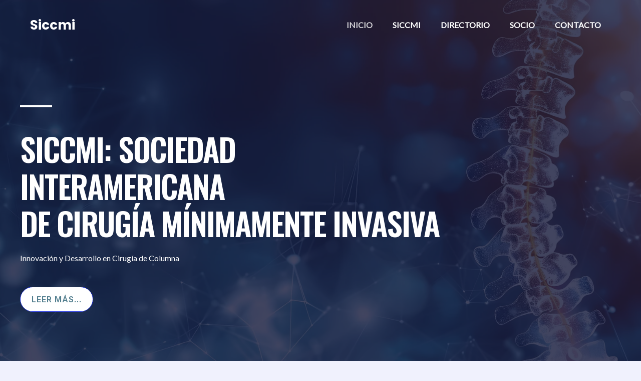

--- FILE ---
content_type: text/css
request_url: https://siccmi.org/wp-content/uploads/uag-plugin/assets/0/uag-css-7.css?ver=1762409371
body_size: 7748
content:
.wp-block-uagb-container{display:flex;position:relative;box-sizing:border-box;transition-property:box-shadow;transition-duration:0.2s;transition-timing-function:ease}.wp-block-uagb-container .spectra-container-link-overlay{bottom:0;left:0;position:absolute;right:0;top:0;z-index:10}.wp-block-uagb-container.uagb-is-root-container{margin-left:auto;margin-right:auto}.wp-block-uagb-container.alignfull.uagb-is-root-container .uagb-container-inner-blocks-wrap{display:flex;position:relative;box-sizing:border-box;margin-left:auto !important;margin-right:auto !important}.wp-block-uagb-container .wp-block-uagb-blockquote,.wp-block-uagb-container .wp-block-spectra-pro-login,.wp-block-uagb-container .wp-block-spectra-pro-register{margin:unset}.wp-block-uagb-container .uagb-container__video-wrap{height:100%;width:100%;top:0;left:0;position:absolute;overflow:hidden;-webkit-transition:opacity 1s;-o-transition:opacity 1s;transition:opacity 1s}.wp-block-uagb-container .uagb-container__video-wrap video{max-width:100%;width:100%;height:100%;margin:0;line-height:1;border:none;display:inline-block;vertical-align:baseline;-o-object-fit:cover;object-fit:cover;background-size:cover}.wp-block-uagb-container.uagb-layout-grid{display:grid;width:100%}.wp-block-uagb-container.uagb-layout-grid>.uagb-container-inner-blocks-wrap{display:inherit;width:inherit}.wp-block-uagb-container.uagb-layout-grid>.uagb-container-inner-blocks-wrap>.wp-block-uagb-container{max-width:unset !important;width:unset !important}.wp-block-uagb-container.uagb-layout-grid>.wp-block-uagb-container{max-width:unset !important;width:unset !important}.wp-block-uagb-container.uagb-layout-grid.uagb-is-root-container{margin-left:auto;margin-right:auto}.wp-block-uagb-container.uagb-layout-grid.uagb-is-root-container>.wp-block-uagb-container{max-width:unset !important;width:unset !important}.wp-block-uagb-container.uagb-layout-grid.alignwide.uagb-is-root-container{margin-left:auto;margin-right:auto}.wp-block-uagb-container.uagb-layout-grid.alignfull.uagb-is-root-container .uagb-container-inner-blocks-wrap{display:inherit;position:relative;box-sizing:border-box;margin-left:auto !important;margin-right:auto !important}body .wp-block-uagb-container>.uagb-container-inner-blocks-wrap>*:not(.wp-block-uagb-container):not(.wp-block-uagb-column):not(.wp-block-uagb-container):not(.wp-block-uagb-section):not(.uagb-container__shape):not(.uagb-container__video-wrap):not(.wp-block-spectra-pro-register):not(.wp-block-spectra-pro-login):not(.uagb-slider-container):not(.spectra-image-gallery__control-lightbox):not(.wp-block-uagb-info-box),body .wp-block-uagb-container>.uagb-container-inner-blocks-wrap,body .wp-block-uagb-container>*:not(.wp-block-uagb-container):not(.wp-block-uagb-column):not(.wp-block-uagb-container):not(.wp-block-uagb-section):not(.uagb-container__shape):not(.uagb-container__video-wrap):not(.wp-block-spectra-pro-register):not(.wp-block-spectra-pro-login):not(.uagb-slider-container):not(.spectra-container-link-overlay):not(.spectra-image-gallery__control-lightbox):not(.wp-block-uagb-lottie):not(.uagb-faq__outer-wrap){min-width:unset !important;width:100%;position:relative}body .ast-container .wp-block-uagb-container>.uagb-container-inner-blocks-wrap>.wp-block-uagb-container>ul,body .ast-container .wp-block-uagb-container>.uagb-container-inner-blocks-wrap>.wp-block-uagb-container ol,body .ast-container .wp-block-uagb-container>.uagb-container-inner-blocks-wrap>ul,body .ast-container .wp-block-uagb-container>.uagb-container-inner-blocks-wrap ol{max-width:-webkit-fill-available;margin-block-start:0;margin-block-end:0;margin-left:20px}.ast-plain-container .editor-styles-wrapper .block-editor-block-list__layout.is-root-container .uagb-is-root-container.wp-block-uagb-container.alignwide{margin-left:auto;margin-right:auto}.uagb-container__shape{overflow:hidden;position:absolute;left:0;width:100%;line-height:0;direction:ltr}.uagb-container__shape-top{top:-3px}.uagb-container__shape-bottom{bottom:-3px}.uagb-container__shape.uagb-container__invert.uagb-container__shape-bottom,.uagb-container__shape.uagb-container__invert.uagb-container__shape-top{-webkit-transform:rotate(180deg);-ms-transform:rotate(180deg);transform:rotate(180deg)}.uagb-container__shape.uagb-container__shape-flip svg{transform:translateX(-50%) rotateY(180deg)}.uagb-container__shape svg{display:block;width:-webkit-calc(100% + 1.3px);width:calc(100% + 1.3px);position:relative;left:50%;-webkit-transform:translateX(-50%);-ms-transform:translateX(-50%);transform:translateX(-50%)}.uagb-container__shape .uagb-container__shape-fill{-webkit-transform-origin:center;-ms-transform-origin:center;transform-origin:center;-webkit-transform:rotateY(0deg);transform:rotateY(0deg)}.uagb-container__shape.uagb-container__shape-above-content{z-index:9;pointer-events:none}.nv-single-page-wrap .nv-content-wrap.entry-content .wp-block-uagb-container.alignfull{margin-left:calc(50% - 50vw);margin-right:calc(50% - 50vw)}@media only screen and (max-width: 767px){.wp-block-uagb-container .wp-block-uagb-advanced-heading{width:-webkit-fill-available}}.wp-block-uagb-image--align-none{justify-content:center}
.wp-block-uagb-advanced-heading h1,.wp-block-uagb-advanced-heading h2,.wp-block-uagb-advanced-heading h3,.wp-block-uagb-advanced-heading h4,.wp-block-uagb-advanced-heading h5,.wp-block-uagb-advanced-heading h6,.wp-block-uagb-advanced-heading p,.wp-block-uagb-advanced-heading div{word-break:break-word}.wp-block-uagb-advanced-heading .uagb-heading-text{margin:0}.wp-block-uagb-advanced-heading .uagb-desc-text{margin:0}.wp-block-uagb-advanced-heading .uagb-separator{font-size:0;border-top-style:solid;display:inline-block;margin:0 0 10px 0}.wp-block-uagb-advanced-heading .uagb-highlight{color:#f78a0c;border:0;transition:all 0.3s ease}.uag-highlight-toolbar{border-left:0;border-top:0;border-bottom:0;border-radius:0;border-right-color:#1e1e1e}.uag-highlight-toolbar .components-button{border-radius:0;outline:none}.uag-highlight-toolbar .components-button.is-primary{color:#fff}
.uagb-buttons__outer-wrap .uagb-buttons__wrap{display:inline-flex;width:100%}.uagb-buttons__outer-wrap.uagb-btn__small-btn .uagb-buttons-repeater.wp-block-button__link:not(.is-style-outline),.uagb-buttons__outer-wrap.uagb-btn__small-btn .uagb-buttons-repeater.ast-outline-button{padding:5px 10px}.uagb-buttons__outer-wrap.uagb-btn__medium-btn .uagb-buttons-repeater.wp-block-button__link:not(.is-style-outline),.uagb-buttons__outer-wrap.uagb-btn__medium-btn .uagb-buttons-repeater.ast-outline-button{padding:12px 24px}.uagb-buttons__outer-wrap.uagb-btn__large-btn .uagb-buttons-repeater.wp-block-button__link:not(.is-style-outline),.uagb-buttons__outer-wrap.uagb-btn__large-btn .uagb-buttons-repeater.ast-outline-button{padding:20px 30px}.uagb-buttons__outer-wrap.uagb-btn__extralarge-btn .uagb-buttons-repeater.wp-block-button__link:not(.is-style-outline),.uagb-buttons__outer-wrap.uagb-btn__extralarge-btn .uagb-buttons-repeater.ast-outline-button{padding:30px 65px}@media (max-width: 976px){.uagb-buttons__outer-wrap.uagb-btn-tablet__small-btn .uagb-buttons-repeater.wp-block-button__link:not(.is-style-outline),.uagb-buttons__outer-wrap.uagb-btn-tablet__small-btn .uagb-buttons-repeater.ast-outline-button{padding:5px 10px}.uagb-buttons__outer-wrap.uagb-btn-tablet__medium-btn .uagb-buttons-repeater.wp-block-button__link:not(.is-style-outline),.uagb-buttons__outer-wrap.uagb-btn-tablet__medium-btn .uagb-buttons-repeater.ast-outline-button{padding:12px 24px}.uagb-buttons__outer-wrap.uagb-btn-tablet__large-btn .uagb-buttons-repeater.wp-block-button__link:not(.is-style-outline),.uagb-buttons__outer-wrap.uagb-btn-tablet__large-btn .uagb-buttons-repeater.ast-outline-button{padding:20px 30px}.uagb-buttons__outer-wrap.uagb-btn-tablet__extralarge-btn .uagb-buttons-repeater.wp-block-button__link:not(.is-style-outline),.uagb-buttons__outer-wrap.uagb-btn-tablet__extralarge-btn .uagb-buttons-repeater.ast-outline-button{padding:30px 65px}}@media (max-width: 767px){.uagb-buttons__outer-wrap.uagb-btn-mobile__small-btn .uagb-buttons-repeater.wp-block-button__link:not(.is-style-outline),.uagb-buttons__outer-wrap.uagb-btn-mobile__small-btn .uagb-buttons-repeater.ast-outline-button{padding:5px 10px}.uagb-buttons__outer-wrap.uagb-btn-mobile__medium-btn .uagb-buttons-repeater.wp-block-button__link:not(.is-style-outline),.uagb-buttons__outer-wrap.uagb-btn-mobile__medium-btn .uagb-buttons-repeater.ast-outline-button{padding:12px 24px}.uagb-buttons__outer-wrap.uagb-btn-mobile__large-btn .uagb-buttons-repeater.wp-block-button__link:not(.is-style-outline),.uagb-buttons__outer-wrap.uagb-btn-mobile__large-btn .uagb-buttons-repeater.ast-outline-button{padding:20px 30px}.uagb-buttons__outer-wrap.uagb-btn-mobile__extralarge-btn .uagb-buttons-repeater.wp-block-button__link:not(.is-style-outline),.uagb-buttons__outer-wrap.uagb-btn-mobile__extralarge-btn .uagb-buttons-repeater.ast-outline-button{padding:30px 65px}}
.uagb-buttons__outer-wrap .uagb-buttons-repeater{display:flex;justify-content:center;align-items:center;transition:box-shadow 0.2s ease}.uagb-buttons__outer-wrap .uagb-buttons-repeater a.uagb-button__link{display:flex;justify-content:center}.uagb-buttons__outer-wrap .uagb-buttons-repeater .uagb-button__icon{font-size:inherit;display:flex;align-items:center}.uagb-buttons__outer-wrap .uagb-buttons-repeater .uagb-button__icon svg{fill:currentColor;width:inherit;height:inherit}
.uagb-ifb-content>svg *{-webkit-transition:all 0.2s;-o-transition:all 0.2s;transition:all 0.2s}.uagb-ifb-content>svg,.uagb-ifb-content{display:inline-block}.uagb-ifb-content>svg{vertical-align:middle;width:inherit;height:inherit;font-style:initial}.uagb-ifb-content .uagb-ifb-icon-wrap svg{box-sizing:content-box;width:inherit;height:inherit}.uagb-ifb-button-wrapper:empty{display:none}div.uagb-ifb-button-wrapper a.uagb-infobox-cta-link,div.uagb-ifb-cta a.uagb-infobox-cta-link,.entry .entry-content a.uagb-infobox-cta-link,a.uagb-infobox-link-wrap,.entry .entry-content a.uagb-infobox-link-wrap{text-decoration:none;align-items:center}.uagb-infobox-icon-left-title.uagb-infobox-image-valign-middle .uagb-ifb-title-wrap,.uagb-infobox-icon-right-title.uagb-infobox-image-valign-middle .uagb-ifb-title-wrap,.uagb-infobox-image-valign-middle .uagb-ifb-icon-wrap,.uagb-infobox-image-valign-middle .uagb-ifb-image-content,.uagb-infobox-icon-left.uagb-infobox-image-valign-middle .uagb-ifb-content,.uagb-infobox-icon-right.uagb-infobox-image-valign-middle .uagb-ifb-content{-ms-flex-item-align:center;-webkit-align-self:center;align-self:center}.uagb-infobox-icon-left-title.uagb-infobox-image-valign-top .uagb-ifb-title-wrap,.uagb-infobox-icon-right-title.uagb-infobox-image-valign-top .uagb-ifb-title-wrap,.uagb-infobox-image-valign-top .uagb-ifb-icon-wrap,.uagb-infobox-image-valign-top .uagb-ifb-image-content,.uagb-infobox-icon-left.uagb-infobox-image-valign-top .uagb-ifb-content,.uagb-infobox-icon-right.uagb-infobox-image-valign-top .uagb-ifb-content{-webkit-align-self:self-start;align-self:self-start}.uagb-infobox-left{justify-content:flex-start;text-align:left;-webkit-box-pack:start;-ms-flex-pack:start;-webkit-justify-content:flex-start;-moz-box-pack:start}.uagb-infobox-center{justify-content:center;text-align:center;-webkit-box-pack:center;-ms-flex-pack:center;-webkit-justify-content:center;-moz-box-pack:center}.uagb-infobox-right{justify-content:flex-end;text-align:right;-webkit-box-pack:end;-ms-flex-pack:end;-webkit-justify-content:flex-end;-moz-box-pack:end}.uagb-infobox-icon-above-title.uagb-infobox__content-wrap,.uagb-infobox-icon-below-title.uagb-infobox__content-wrap{display:block;width:100%}.uagb-infobox-icon-left-title .uagb-ifb-content>svg,.uagb-infobox-icon-left .uagb-ifb-content>svg{margin-right:10px}.uagb-infobox-icon-right-title .uagb-ifb-content>svg,.uagb-infobox-icon-right .uagb-ifb-content>svg{margin-left:10px}.uagb-infobox-icon-left.uagb-infobox__content-wrap,.uagb-infobox-icon-right.uagb-infobox__content-wrap,.uagb-infobox-icon-left-title .uagb-ifb-left-title-image,.uagb-infobox-icon-right-title .uagb-ifb-right-title-image{display:-webkit-box;display:-ms-flexbox;display:-webkit-flex;display:-moz-box;display:flex;-js-display:flex}.uagb-infobox-icon-left-title .uagb-ifb-left-title-image .uagb-ifb-image-content,.uagb-infobox-icon-right-title .uagb-ifb-right-title-image .uagb-ifb-image-content,.uagb-infobox-icon-left .uagb-ifb-image-content,.uagb-infobox-icon-right .uagb-ifb-image-content{flex-shrink:0;line-height:0}.uagb-infobox-icon-left-title .uagb-ifb-left-title-image .uagb-ifb-title-wrap,.uagb-infobox-icon-right-title .uagb-ifb-right-title-image .uagb-ifb-title-wrap,.uagb-infobox-icon-left .uagb-ifb-content,.uagb-infobox-icon-right .uagb-ifb-content{flex-grow:1}.uagb-infobox-icon-right.uagb-infobox__content-wrap,.uagb-infobox-icon-right-title .uagb-ifb-right-title-image{-webkit-box-pack:end;-ms-flex-pack:end;-webkit-justify-content:flex-end;-moz-box-pack:end;justify-content:flex-end}.uagb-ifb-content img{position:relative;display:inline-block;line-height:0;width:auto;height:auto !important;max-width:100%;border-radius:inherit;-webkit-box-sizing:content-box;-moz-box-sizing:content-box;-webkit-border-radius:inherit}.uagb-infobox-module-link{position:absolute;top:0;right:0;bottom:0;left:0;z-index:4;width:100%;height:100%}.uagb-edit-mode .uagb-infobox-module-link{z-index:2}.uagb-infobox-link-icon-after{margin-right:0;margin-left:5px}.uagb-infobox-link-icon-before{margin-right:5px;margin-left:0}.uagb-infobox-link-icon{-webkit-transition:all 200ms linear;transition:all 200ms linear}.uagb-infobox__content-wrap{box-sizing:border-box;position:relative;width:100%;word-break:break-word;z-index:1}.uagb-ifb-separator{display:inline-block;margin:0;border-top-color:#333;border-top-style:solid;border-top-width:2px;line-height:0}.uagb-ifb-button-wrapper{line-height:1}.uagb-ifb-button-wrapper.uagb-ifb-button-type-text .uagb-infobox-cta-link.wp-block-button__link{background-color:unset;border:none}.uagb-ifb-button-wrapper.uagb-ifb-button-type-text .uagb-infobox-cta-link.wp-block-button__link:hover{background-color:unset;border-color:unset}.uagb-ifb-button-wrapper .uagb-infobox-cta-link{cursor:pointer}.uagb-ifb-button-wrapper .uagb-infobox-cta-link.wp-block-button__link{width:auto}.uagb-ifb-button-wrapper .wp-block-button__link svg,.uagb-ifb-button-wrapper .ast-outline-button svg{fill:currentColor}.uagb-infobox__content-wrap a{-webkit-box-shadow:none;box-shadow:none;text-decoration:none}.uagb-ifb-title-wrap{width:100%}.uagb-ifb-title{margin-block-start:0}.uagb-ifb-title-wrap .uagb-ifb-title-prefix{display:block;padding:0;margin:0}.uagb-infobox__content-wrap.uagb-infobox__content-wrap{position:relative}.uagb-ifb-content{width:100%}.uagb-infobox__content-wrap.uagb-infobox,.uagb-ifb-content,.uagb-ifb-title-wrap,.uagb-ifb-title-prefix *,svg.dashicon.dashicons-upload{z-index:1}a.uagb-infobox-link-wrap{color:inherit}.uagb-ifb-content p:empty{display:none}.uagb-infobox__content-wrap .uagb-ifb-content img{display:inline-block;max-width:100%}.uagb-infobox__content-wrap .uagb-ifb-content svg{display:inline-block}.uagb-infobox__content-wrap .uagb-ifb-icon-wrap,.uagb-infobox-icon-left .uagb-ifb-image-content,.uagb-infobox-icon-right .uagb-ifb-image-content{box-sizing:content-box}.uagb-infobox-cta-link>svg{vertical-align:middle;width:15px;height:15px;font-size:15px}.uagb-infobox-cta-link{display:inline-flex}.block-editor-page #wpwrap .uagb-infobox-cta-link svg,.uagb-infobox-cta-link svg{font-style:normal}.uagb-infobox-icon-left-title .uagb-ifb-icon-wrap,.uagb-infobox-icon-left .uagb-ifb-icon-wrap{margin-right:10px;line-height:0}.uagb-infobox-icon-right-title .uagb-ifb-icon-wrap,.uagb-infobox-icon-right .uagb-ifb-icon-wrap{margin-left:10px;line-height:0}html[dir="rtl"] .uagb-infobox-icon-left-title .uagb-ifb-icon-wrap,html[dir="rtl"] .uagb-infobox-icon-left .uagb-ifb-icon-wrap{margin-left:10px;line-height:0}html[dir="rtl"] .uagb-infobox-icon-right-title .uagb-ifb-icon-wrap,html[dir="rtl"] .uagb-infobox-icon-right .uagb-ifb-icon-wrap{margin-right:10px;line-height:0}html[dir="rtl"] .uagb-infobox-left{justify-content:flex-end;text-align:right;-webkit-box-pack:end;-ms-flex-pack:end;-webkit-justify-content:flex-end;-moz-box-pack:end}html[dir="rtl"] .uagb-infobox-right{justify-content:flex-start;text-align:left;-webkit-box-pack:start;-ms-flex-pack:start;-webkit-justify-content:flex-start;-moz-box-pack:start}.uagb-infobox-icon-left .uagb-ifb-left-right-wrap,.uagb-infobox-icon-right .uagb-ifb-left-right-wrap,.uagb-infobox-icon-left-title .uagb-ifb-left-title-image,.uagb-infobox-icon-right-title .uagb-ifb-right-title-image{display:-webkit-box;display:-ms-flexbox;display:flex}.uagb-infobox-icon-right .uagb-ifb-left-right-wrap,.uagb-infobox-icon-right-title .uagb-ifb-right-title-image{-webkit-box-pack:end;-ms-flex-pack:end;-webkit-justify-content:flex-end;-moz-box-pack:end;justify-content:flex-end}a.uagb-infbox__link-to-all{position:absolute;top:0;left:0;z-index:3;width:100%;height:100%;box-shadow:none;text-decoration:none;-webkit-box-shadow:none}@media only screen and (max-width: 976px){.uagb-infobox-stacked-tablet.uagb-infobox__content-wrap .uagb-ifb-image-content{padding:0;margin-bottom:20px}.uagb-infobox-stacked-tablet.uagb-reverse-order-tablet.uagb-infobox__content-wrap{display:-webkit-inline-box;display:-ms-inline-flexbox;display:-webkit-inline-flex;display:-moz-inline-box;display:inline-flex;flex-direction:column-reverse;-js-display:inline-flex;-webkit-box-orient:vertical;-webkit-box-direction:reverse;-ms-flex-direction:column-reverse;-webkit-flex-direction:column-reverse;-moz-box-orient:vertical;-moz-box-direction:reverse}.uagb-infobox-stacked-tablet.uagb-infobox__content-wrap .uagb-ifb-content,.uagb-infobox-stacked-tablet.uagb-infobox__content-wrap .uagb-ifb-icon-wrap,.uagb-infobox-stacked-tablet.uagb-infobox__content-wrap .uagb-ifb-image-content{display:block;width:100%;text-align:center}.uagb-infobox-stacked-tablet.uagb-infobox__content-wrap .uagb-ifb-icon-wrap,.uagb-infobox-stacked-tablet.uagb-infobox__content-wrap .uagb-ifb-image-content{margin-right:0;margin-left:0}.uagb-infobox-stacked-tablet.uagb-infobox__content-wrap{display:inline-block}.uagb-infobox-icon-left-title.uagb-infobox-stacked-tablet .uagb-ifb-image-content,.uagb-infobox-icon-left-title.uagb-infobox-stacked-tablet .uagb-ifb-icon-wrap,.uagb-infobox-icon-left.uagb-infobox-stacked-tablet .uagb-ifb-image-content,.uagb-infobox-icon-left.uagb-infobox-stacked-tablet .uagb-ifb-icon-wrap{margin-right:0}.uagb-infobox-icon-right-title.uagb-infobox-stacked-tablet .uagb-ifb-image-content,.uagb-infobox-icon-right-title.uagb-infobox-stacked-tablet .uagb-ifb-icon-wrap,.uagb-infobox-icon-right.uagb-infobox-stacked-tablet .uagb-ifb-image-content,.uagb-infobox-icon-right.uagb-infobox-stacked-tablet .uagb-ifb-icon-wrap{margin-left:0}.uagb-infobox-icon-left-title .uagb-ifb-separator{margin:10px 0}}@media screen and (max-width: 767px){.uagb-infobox-stacked-mobile.uagb-infobox__content-wrap{display:inline-block}.uagb-infobox-stacked-mobile.uagb-infobox__content-wrap .uagb-ifb-image-content,.uagb-infobox-stacked-mobile.uagb-infobox__content-wrap .uagb-ifb-icon-wrap{padding:0;margin-bottom:20px;margin-right:0;margin-left:0}.uagb-infobox-stacked-mobile.uagb-infobox__content-wrap.uagb-reverse-order-mobile{display:-webkit-inline-box;display:-ms-inline-flexbox;display:-webkit-inline-flex;display:-moz-inline-box;display:inline-flex;flex-direction:column-reverse;-js-display:inline-flex;-webkit-box-orient:vertical;-webkit-box-direction:reverse;-ms-flex-direction:column-reverse;-webkit-flex-direction:column-reverse;-moz-box-orient:vertical;-moz-box-direction:reverse}.uagb-infobox-stacked-mobile.uagb-infobox__content-wrap .uagb-ifb-image-content,.uagb-infobox-stacked-mobile.uagb-infobox__content-wrap .uagb-ifb-icon-wrap,.uagb-infobox-stacked-mobile.uagb-infobox__content-wrap .uagb-ifb-content{display:block;width:100%;text-align:center}.uagb-infobox-icon-left-title.uagb-infobox-stacked-mobile .uagb-ifb-image-content,.uagb-infobox-icon-left-title.uagb-infobox-stacked-mobile .uagb-ifb-icon-wrap,.uagb-infobox-icon-left.uagb-infobox-stacked-mobile .uagb-ifb-image-content,.uagb-infobox-icon-left.uagb-infobox-stacked-mobile .uagb-ifb-icon-wrap{margin-right:0}.uagb-infobox-icon-right-title.uagb-infobox-stacked-mobile .uagb-ifb-image-content,.uagb-infobox-icon-right-title.uagb-infobox-stacked-mobile .uagb-ifb-icon-wrap,.uagb-infobox-icon-right.uagb-infobox-stacked-mobile .uagb-ifb-image-content,.uagb-infobox-icon-right.uagb-infobox-stacked-mobile .uagb-ifb-icon-wrap{margin-left:0}.uagb-infobox-icon-left-title .uagb-ifb-separator{margin:10px 0}}.uagb-ifb-icon svg{width:inherit;height:inherit;vertical-align:middle}.uagb-ifb-button-icon{height:15px;width:15px;font-size:15px;vertical-align:middle}.uagb-ifb-button-icon svg{height:inherit;width:inherit;display:inline-block}.uagb-ifb-button-icon.uagb-ifb-align-icon-after{float:right}.uagb-ifb-cta-button{display:inline-block}.uagb-disable-link{pointer-events:none}@media only screen and (min-width: 977px){.uagb-infobox-margin-wrapper{display:flex}}.uagb-ifb-content .uagb-ifb-desc p:last-child{margin-bottom:0}
.wp-block-uagb-image{display:flex}.wp-block-uagb-image__figure{position:relative;display:flex;flex-direction:column;max-width:100%;height:auto;margin:0}.wp-block-uagb-image__figure img{height:auto;display:flex;max-width:100%;transition:box-shadow 0.2s ease}.wp-block-uagb-image__figure>a{display:inline-block}.wp-block-uagb-image__figure figcaption{text-align:center;margin-top:0.5em;margin-bottom:1em}.wp-block-uagb-image .components-placeholder.block-editor-media-placeholder .components-placeholder__instructions{align-self:center}.wp-block-uagb-image--align-left{text-align:left}.wp-block-uagb-image--align-right{text-align:right}.wp-block-uagb-image--align-center{text-align:center}.wp-block-uagb-image--align-full .wp-block-uagb-image__figure{margin-left:calc(50% - 50vw);margin-right:calc(50% - 50vw);max-width:100vw;width:100vw;height:auto}.wp-block-uagb-image--align-full .wp-block-uagb-image__figure img{height:auto;width:100% !important}.wp-block-uagb-image--align-wide .wp-block-uagb-image__figure img{height:auto;width:100%}.wp-block-uagb-image--layout-overlay__color-wrapper{position:absolute;left:0;top:0;right:0;bottom:0;opacity:0.2;background:rgba(0,0,0,0.5);transition:opacity 0.35s ease-in-out}.wp-block-uagb-image--layout-overlay-link{position:absolute;left:0;right:0;bottom:0;top:0}.wp-block-uagb-image--layout-overlay .wp-block-uagb-image__figure:hover .wp-block-uagb-image--layout-overlay__color-wrapper{opacity:1}.wp-block-uagb-image--layout-overlay__inner{position:absolute;left:15px;right:15px;bottom:15px;top:15px;display:flex;align-items:center;justify-content:center;flex-direction:column;border-color:#fff;transition:0.35s ease-in-out}.wp-block-uagb-image--layout-overlay__inner.top-left,.wp-block-uagb-image--layout-overlay__inner.top-center,.wp-block-uagb-image--layout-overlay__inner.top-right{justify-content:flex-start}.wp-block-uagb-image--layout-overlay__inner.bottom-left,.wp-block-uagb-image--layout-overlay__inner.bottom-center,.wp-block-uagb-image--layout-overlay__inner.bottom-right{justify-content:flex-end}.wp-block-uagb-image--layout-overlay__inner.top-left,.wp-block-uagb-image--layout-overlay__inner.center-left,.wp-block-uagb-image--layout-overlay__inner.bottom-left{align-items:flex-start}.wp-block-uagb-image--layout-overlay__inner.top-right,.wp-block-uagb-image--layout-overlay__inner.center-right,.wp-block-uagb-image--layout-overlay__inner.bottom-right{align-items:flex-end}.wp-block-uagb-image--layout-overlay__inner .uagb-image-heading{color:#fff;transition:transform 0.35s, opacity 0.35s ease-in-out;transform:translate3d(0, 24px, 0);margin:0;line-height:1em}.wp-block-uagb-image--layout-overlay__inner .uagb-image-separator{width:30%;border-top-width:2px;border-top-color:#fff;border-top-style:solid;margin-bottom:10px;opacity:0;transition:transform 0.4s, opacity 0.4s ease-in-out;transform:translate3d(0, 30px, 0)}.wp-block-uagb-image--layout-overlay__inner .uagb-image-caption{opacity:0;overflow:visible;color:#fff;transition:transform 0.45s, opacity 0.45s ease-in-out;transform:translate3d(0, 35px, 0)}.wp-block-uagb-image--layout-overlay__inner:hover .uagb-image-heading,.wp-block-uagb-image--layout-overlay__inner:hover .uagb-image-separator,.wp-block-uagb-image--layout-overlay__inner:hover .uagb-image-caption{opacity:1;transform:translate3d(0, 0, 0)}.wp-block-uagb-image--effect-zoomin .wp-block-uagb-image__figure img,.wp-block-uagb-image--effect-zoomin .wp-block-uagb-image__figure .wp-block-uagb-image--layout-overlay__color-wrapper{transform:scale(1);transition:transform 0.35s ease-in-out}.wp-block-uagb-image--effect-zoomin .wp-block-uagb-image__figure:hover img,.wp-block-uagb-image--effect-zoomin .wp-block-uagb-image__figure:hover .wp-block-uagb-image--layout-overlay__color-wrapper{transform:scale(1.05)}.wp-block-uagb-image--effect-slide .wp-block-uagb-image__figure img,.wp-block-uagb-image--effect-slide .wp-block-uagb-image__figure .wp-block-uagb-image--layout-overlay__color-wrapper{width:calc(100% + 40px) !important;max-width:none !important;transform:translate3d(-40px, 0, 0);transition:transform 0.35s ease-in-out}.wp-block-uagb-image--effect-slide .wp-block-uagb-image__figure:hover img,.wp-block-uagb-image--effect-slide .wp-block-uagb-image__figure:hover .wp-block-uagb-image--layout-overlay__color-wrapper{transform:translate3d(0, 0, 0)}.wp-block-uagb-image--effect-grayscale img{filter:grayscale(0%);transition:0.35s ease-in-out}.wp-block-uagb-image--effect-grayscale:hover img{filter:grayscale(100%)}.wp-block-uagb-image--effect-blur img{filter:blur(0);transition:0.35s ease-in-out}.wp-block-uagb-image--effect-blur:hover img{filter:blur(3px)}
.wp-block-uagb-icon svg{width:30px}.uagb-icon-wrapper .uagb-svg-wrapper{transition:box-shadow 0.2s ease}
.wp-block-uagb-star-rating{display:flex}.wp-block-uagb-star-rating .uag-star-rating__title{margin:0}.wp-block-uagb-star-rating .uag-star-rating{display:flex;align-items:center}.wp-block-uagb-star-rating .uag-star{color:#ccd6df;display:inline-block;line-height:0.75em}
.wp-block-uagb-container.uagb-block-2ebd20d5 .uagb-container__shape-top svg{width: calc( 100% + 1.3px );}.wp-block-uagb-container.uagb-block-2ebd20d5 .uagb-container__shape.uagb-container__shape-top .uagb-container__shape-fill{fill: rgba(51,51,51,1);}.wp-block-uagb-container.uagb-block-2ebd20d5 .uagb-container__shape-bottom svg{width: calc( 100% + 1.3px );}.wp-block-uagb-container.uagb-block-2ebd20d5 .uagb-container__shape.uagb-container__shape-bottom .uagb-container__shape-fill{fill: rgba(51,51,51,1);}.wp-block-uagb-container.uagb-block-2ebd20d5 .uagb-container__video-wrap video{opacity: 0.2;}.wp-block-uagb-container.uagb-is-root-container .uagb-block-2ebd20d5{max-width: 100%;width: 100%;}.wp-block-uagb-container.uagb-is-root-container.alignfull.uagb-block-2ebd20d5 > .uagb-container-inner-blocks-wrap{--inner-content-custom-width: min( 100%, 1200px);max-width: var(--inner-content-custom-width);width: 100%;flex-direction: column;align-items: stretch;justify-content: flex-end;flex-wrap: nowrap;row-gap: 0px;column-gap: 0px;}.wp-block-uagb-container.uagb-block-2ebd20d5{min-height: 0px;box-shadow: 0px 0px   #00000070 ;padding-top: 210px;padding-bottom: 110px;padding-left: 40px;padding-right: 40px;margin-top: 0px !important;margin-bottom: 0px !important;margin-left: 0px;margin-right: 0px;overflow: visible;order: initial;border-color: inherit;background-repeat: no-repeat;background-position: 50% 50%;background-size: cover;background-attachment: scroll;background-image: url(https://siccmi.org/wp-content/uploads/2024/07/portada_siccmi-.png);background-clip: padding-box;row-gap: 0px;column-gap: 0px;}.wp-block-uagb-container.uagb-block-2ebd20d5::before{content: "";position: absolute;pointer-events: none;top: -0px;left: -0px;width: calc(100% + 0px + 0px);height: calc(100% + 0px + 0px);border-color: inherit;background: var(--ast-global-color-7);opacity: 0.8;}.wp-block-uagb-container.uagb-block-68b02ead .uagb-container__shape-top svg{width: calc( 100% + 1.3px );}.wp-block-uagb-container.uagb-block-68b02ead .uagb-container__shape.uagb-container__shape-top .uagb-container__shape-fill{fill: rgba(51,51,51,1);}.wp-block-uagb-container.uagb-block-68b02ead .uagb-container__shape-bottom svg{width: calc( 100% + 1.3px );}.wp-block-uagb-container.uagb-block-68b02ead .uagb-container__shape.uagb-container__shape-bottom .uagb-container__shape-fill{fill: rgba(51,51,51,1);}.wp-block-uagb-container.uagb-block-68b02ead .uagb-container__video-wrap video{opacity: 1;}.wp-block-uagb-container.uagb-is-root-container .uagb-block-68b02ead{max-width: 100%;width: 100%;}.wp-block-uagb-container.uagb-is-root-container.alignfull.uagb-block-68b02ead > .uagb-container-inner-blocks-wrap{--inner-content-custom-width: min( 100%, 1200px);max-width: var(--inner-content-custom-width);width: 100%;flex-direction: column;align-items: stretch;justify-content: center;flex-wrap: nowrap;row-gap: 0px;column-gap: 0px;}.wp-block-uagb-container.uagb-block-68b02ead{box-shadow: 0px 0px   #00000070 ;padding-top: 0px;padding-bottom: 0px;padding-left: 0px;padding-right: 0px;margin-top: 0% !important;margin-bottom: 0% !important;margin-left: 0%;margin-right: 0%;overflow: visible;order: initial;border-color: inherit;flex-direction: column;align-items: stretch;justify-content: center;flex-wrap: nowrap;row-gap: 0px;column-gap: 0px;}.wp-block-uagb-advanced-heading.uagb-block-4330cd0b.wp-block-uagb-advanced-heading .uagb-heading-text{color: #ffffff;}.wp-block-uagb-advanced-heading.uagb-block-4330cd0b.wp-block-uagb-advanced-heading {margin-top: 0px;margin-right: 0px;margin-bottom: 0px;margin-left: 0px;padding-top: 0%;padding-right: 30%;padding-bottom: 0%;padding-left: 0%;}.wp-block-uagb-advanced-heading.uagb-block-4330cd0b.wp-block-uagb-advanced-heading .uagb-desc-text{color: #ffffff;margin-bottom: 15px;}.wp-block-uagb-advanced-heading.uagb-block-4330cd0b.wp-block-uagb-advanced-heading .uagb-highlight{font-style: normal;font-weight: Default;background: #007cba;color: #fff;-webkit-text-fill-color: #fff;}.wp-block-uagb-advanced-heading.uagb-block-4330cd0b.wp-block-uagb-advanced-heading .uagb-highlight::-moz-selection{color: #fff;background: #007cba;-webkit-text-fill-color: #fff;}.wp-block-uagb-advanced-heading.uagb-block-4330cd0b.wp-block-uagb-advanced-heading .uagb-highlight::selection{color: #fff;background: #007cba;-webkit-text-fill-color: #fff;}.wp-block-uagb-advanced-heading.uagb-block-4330cd0b.wp-block-uagb-advanced-heading .uagb-separator{border-top-style: solid;border-top-width: 4px;width: 64px;border-color: #ffffff;margin-bottom: 40px;}.wp-block-uagb-advanced-heading.uagb-block-4330cd0b .uagb-heading-text{margin-bottom: 20px;}.wp-block-uagb-container.uagb-block-504a2c74 .uagb-container__shape-top svg{width: calc( 100% + 1.3px );}.wp-block-uagb-container.uagb-block-504a2c74 .uagb-container__shape.uagb-container__shape-top .uagb-container__shape-fill{fill: rgba(51,51,51,1);}.wp-block-uagb-container.uagb-block-504a2c74 .uagb-container__shape-bottom svg{width: calc( 100% + 1.3px );}.wp-block-uagb-container.uagb-block-504a2c74 .uagb-container__shape.uagb-container__shape-bottom .uagb-container__shape-fill{fill: rgba(51,51,51,1);}.wp-block-uagb-container.uagb-block-504a2c74 .uagb-container__video-wrap video{opacity: 1;}.wp-block-uagb-container.uagb-is-root-container .uagb-block-504a2c74{max-width: 100%;width: 100%;}.wp-block-uagb-container.uagb-is-root-container.alignfull.uagb-block-504a2c74 > .uagb-container-inner-blocks-wrap{--inner-content-custom-width: min( 100%, 1200px);max-width: var(--inner-content-custom-width);width: 100%;flex-direction: row;align-items: center;justify-content: flex-start;flex-wrap: nowrap;row-gap: 0px;column-gap: 20px;}.wp-block-uagb-container.uagb-block-504a2c74{box-shadow: 0px 0px   #00000070 ;padding-top: 0px;padding-bottom: 0px;padding-left: 0px;padding-right: 0px;margin-top: 30px !important;margin-bottom: 0px !important;margin-left: 0px;margin-right: 0px;overflow: visible;order: initial;border-color: inherit;flex-direction: row;align-items: center;justify-content: flex-start;flex-wrap: nowrap;row-gap: 0px;column-gap: 20px;}.wp-block-uagb-container.uagb-block-504a2c74.wp-block-uagb-container > *:not( .wp-block-uagb-column ):not( .wp-block-uagb-section ):not( .uagb-container__shape ):not( .uagb-container__video-wrap ):not( .uagb-slider-container ):not( .spectra-container-link-overlay ):not(.spectra-image-gallery__control-lightbox):not(.wp-block-uagb-lottie):not(.uagb-container-inner-blocks-wrap){width: auto !important;}.wp-block-uagb-container.uagb-block-504a2c74.wp-block-uagb-container > .uagb-container-inner-blocks-wrap > *:not( .wp-block-uagb-column ):not( .wp-block-uagb-section ):not( .uagb-container__shape ):not( .uagb-container__video-wrap ):not( .uagb-slider-container ):not(.spectra-image-gallery__control-lightbox){width: auto !important;}.uagb-block-f8ba825e.wp-block-uagb-buttons.uagb-buttons__outer-wrap .uagb-buttons__wrap {gap: 0px;}.uagb-block-f8ba825e.uagb-buttons__outer-wrap .uagb-buttons__wrap{width: 100%;align-items: center;}.uagb-block-f8ba825e.uagb-buttons__outer-wrap .uagb-buttons__wrap .wp-block-button {width: 100%;}.wp-block-uagb-buttons .uagb-block-d11c9eda.wp-block-uagb-buttons-child .uagb-buttons-repeater{background: #ffffff;}.wp-block-uagb-buttons .uagb-block-d11c9eda .wp-block-button__link{background: #ffffff;}.wp-block-uagb-buttons .uagb-block-d11c9eda .uagb-button__wrapper .uagb-buttons-repeater{color: #527e8e;}.wp-block-uagb-buttons .uagb-block-d11c9eda .uagb-button__wrapper  .uagb-buttons-repeater.wp-block-button__link{box-shadow: 0px 0px 0 #00000026;}.wp-block-uagb-buttons .uagb-block-d11c9eda .uagb-button__wrapper  .uagb-buttons-repeater.wp-block-button__link:hover{box-shadow: 0px 0px 0 #00000026;}.wp-block-uagb-buttons .uagb-block-d11c9eda .uagb-buttons-repeater.wp-block-button__link{border-top-width: 1px;border-left-width: 1px;border-right-width: 1px;border-bottom-width: 1px;border-top-left-radius: 30px;border-top-right-radius: 30px;border-bottom-left-radius: 30px;border-bottom-right-radius: 30px;border-style: solid;}.wp-block-uagb-buttons .uagb-block-d11c9eda .uagb-buttons-repeater.wp-block-button__link:hover{border-color: #ffffff;}.wp-block-uagb-buttons .uagb-block-d11c9eda .uagb-buttons-repeater.wp-block-button__link:focus{border-color: #ffffff;}.wp-block-uagb-buttons .uagb-block-d11c9eda.wp-block-button.is-style-outline .uagb-button__wrapper .wp-block-button__link.uagb-buttons-repeater{border-top-width: 1px;border-left-width: 1px;border-right-width: 1px;border-bottom-width: 1px;border-top-left-radius: 30px;border-top-right-radius: 30px;border-bottom-left-radius: 30px;border-bottom-right-radius: 30px;border-style: solid;}.wp-block-uagb-buttons .uagb-block-d11c9eda.wp-block-button.is-style-outline .uagb-button__wrapper .wp-block-button__link.uagb-buttons-repeater:hover{border-color: #ffffff;}.wp-block-uagb-buttons .uagb-block-d11c9eda .uagb-buttons-repeater .uagb-button__link{color: #527e8e;}.wp-block-uagb-buttons .uagb-block-d11c9eda .uagb-buttons-repeater .uagb-button__icon > svg{width: 15px;height: 15px;fill: #527e8e;}.wp-block-uagb-buttons .uagb-block-d11c9eda .uagb-buttons-repeater .uagb-button__icon-position-after{margin-left: 8px;}.wp-block-uagb-buttons .uagb-block-d11c9eda .uagb-buttons-repeater .uagb-button__icon-position-before{margin-right: 8px;}.wp-block-uagb-buttons .uagb-block-d11c9eda .uagb-button__link{text-transform: normal;text-decoration: none;}.wp-block-uagb-container.uagb-block-9ed41449 .uagb-container__shape-top svg{width: calc( 100% + 1.3px );}.wp-block-uagb-container.uagb-block-9ed41449 .uagb-container__shape.uagb-container__shape-top .uagb-container__shape-fill{fill: rgba(51,51,51,1);}.wp-block-uagb-container.uagb-block-9ed41449 .uagb-container__shape-bottom svg{width: calc( 100% + 1.3px );}.wp-block-uagb-container.uagb-block-9ed41449 .uagb-container__shape.uagb-container__shape-bottom .uagb-container__shape-fill{fill: rgba(51,51,51,1);}.wp-block-uagb-container.uagb-block-9ed41449 .uagb-container__video-wrap video{opacity: 1;}.wp-block-uagb-container.uagb-is-root-container .uagb-block-9ed41449{max-width: 100%;width: 100%;}.wp-block-uagb-container.uagb-is-root-container.alignfull.uagb-block-9ed41449 > .uagb-container-inner-blocks-wrap{--inner-content-custom-width: min( 100%, 1200px);max-width: var(--inner-content-custom-width);width: 100%;flex-direction: row;align-items: center;justify-content: center;flex-wrap: nowrap;row-gap: 0px;column-gap: 80px;}.wp-block-uagb-container.uagb-block-9ed41449{box-shadow: 0px 0px   #00000070 ;padding-top: 100px;padding-bottom: 100px;padding-left: 40px;padding-right: 40px;margin-top: 0px !important;margin-bottom: 0px !important;margin-left: 0px;margin-right: 0px;overflow: visible;order: initial;border-top-width: 0px;border-left-width: 0px;border-right-width: 0px;border-bottom-width: 0px;border-top-left-radius: 0px;border-top-right-radius: 0px;border-bottom-left-radius: 0px;border-bottom-right-radius: 0px;border-style: solid;border-color: var(--ast-global-color-2);row-gap: 0px;column-gap: 80px;}.uagb-block-ca01dfc5 .uagb-ifb-icon{width: 30px;line-height: 30px;}.uagb-block-ca01dfc5 .uagb-ifb-icon > span{font-size: 30px;width: 30px;line-height: 30px;color: #333;}.uagb-block-ca01dfc5 .uagb-ifb-icon svg{fill: #333;}.uagb-block-ca01dfc5.uagb-infobox__content-wrap .uagb-ifb-icon-wrap svg{width: 30px;height: 30px;line-height: 30px;font-size: 30px;color: #333;fill: #333;}.uagb-block-ca01dfc5 .uagb-ifb-content .uagb-ifb-icon-wrap svg{line-height: 30px;font-size: 30px;color: #333;fill: #333;}.uagb-block-ca01dfc5 .uagb-iconbox-icon-wrap{margin: auto;display: inline-flex;align-items: center;justify-content: center;box-sizing: content-box;width: 30px;height: 30px;line-height: 30px;padding-left: 0px;padding-right: 0px;padding-top: 0px;padding-bottom: 0px;}.uagb-block-ca01dfc5.uagb-infobox__content-wrap .uagb-ifb-icon-wrap > svg{padding-left: 0px;padding-right: 0px;padding-top: 0px;padding-bottom: 0px;}.uagb-block-ca01dfc5.uagb-infobox__content-wrap .uagb-ifb-content .uagb-ifb-icon-wrap > svg{padding-left: 0px;padding-right: 0px;padding-top: 0px;padding-bottom: 0px;}.uagb-block-ca01dfc5 .uagb-ifb-content .uagb-ifb-left-title-image svg{width: 30px;line-height: 30px;font-size: 30px;color: #333;fill: #333;}.uagb-block-ca01dfc5 .uagb-ifb-content .uagb-ifb-right-title-image svg{width: 30px;line-height: 30px;font-size: 30px;color: #333;fill: #333;}.uagb-block-ca01dfc5 .uagb-infobox__content-wrap .uagb-ifb-imgicon-wrap{padding-left: 0px;padding-right: 0px;padding-top: 0px;padding-bottom: 0px;}.uagb-block-ca01dfc5 .uagb-infobox .uagb-ifb-image-content img{border-radius: 0px;}.uagb-block-ca01dfc5.uagb-infobox__content-wrap img{padding-left: 0px;padding-right: 0px;padding-top: 0px;padding-bottom: 0px;border-radius: 0px;}.uagb-block-ca01dfc5.uagb-infobox__content-wrap .uagb-ifb-content .uagb-ifb-right-title-image > img{padding-left: 0px;padding-right: 0px;padding-top: 0px;padding-bottom: 0px;border-radius: 0px;}.uagb-block-ca01dfc5.uagb-infobox__content-wrap .uagb-ifb-content .uagb-ifb-left-title-image > img{padding-left: 0px;padding-right: 0px;padding-top: 0px;padding-bottom: 0px;border-radius: 0px;}.uagb-block-ca01dfc5.uagb-infobox__content-wrap .uagb-ifb-content > img{padding-left: 0px;padding-right: 0px;padding-top: 0px;padding-bottom: 0px;border-radius: 0px;}.uagb-block-ca01dfc5 .uagb-ifb-title-wrap .uagb-ifb-title-prefix{color: var(--ast-global-color-0);margin-bottom: 10px;margin-top: 0px;margin-left: 0px;margin-right: 0px;}.uagb-block-ca01dfc5.wp-block-uagb-info-box .uagb-ifb-title{margin-bottom: 20px;margin-top: 0px;margin-left: 0px;margin-right: 0px;}.uagb-block-ca01dfc5.wp-block-uagb-info-box .uagb-ifb-desc{margin-bottom: 0px;margin-top: 0px;margin-left: 0px;margin-right: 0px;}.uagb-block-ca01dfc5 .uagb-ifb-separator{width: 30%;border-top-width: 2px;border-top-color: #333;border-top-style: solid;margin-bottom: 0px;}.uagb-block-ca01dfc5 .uagb-infobox__content-wrap .uagb-ifb-separator{width: 30%;border-top-width: 2px;border-top-color: #333;border-top-style: solid;}.uagb-block-ca01dfc5 .uagb-ifb-align-icon-after{margin-left: 5px;}.uagb-block-ca01dfc5 .uagb-ifb-align-icon-before{margin-right: 5px;}.uagb-block-ca01dfc5.uagb-infobox__content-wrap .uagb-ifb-content svg{box-sizing: content-box;}.uagb-block-ca01dfc5.uagb-infobox__content-wrap .uagb-ifb-content img{box-sizing: content-box;}.uagb-block-ca01dfc5 div.uagb-ifb-button-wrapper a.uagb-infobox-cta-link{color: #003f7e;}.uagb-block-ca01dfc5 div.uagb-ifb-button-wrapper a.uagb-infobox-cta-link:hover{color: var(--ast-global-color-5);}.uagb-block-ca01dfc5 div.uagb-ifb-button-wrapper a.uagb-infobox-cta-link:focus{color: var(--ast-global-color-5);}.uagb-block-ca01dfc5 .uagb-infobox-cta-link:hover svg{fill: var(--ast-global-color-5);}.uagb-block-ca01dfc5 .uagb-infobox-cta-link:focus svg{fill: var(--ast-global-color-5);}.uagb-block-ca01dfc5 .uagb-infobox-cta-link svg{fill: #003f7e;}.uagb-block-ca01dfc5 .uagb-infobox__content-wrap{text-align: left;}.uagb-block-ca01dfc5.uagb-infobox-icon-above-title{text-align: left;}.uagb-block-ca01dfc5.uagb-infobox__content-wrap:not(.wp-block-uagb-info-box--has-margin){padding-top: 0px;padding-right: 0px;padding-bottom: 0px;padding-left: 0px;}.uagb-block-ca01dfc5.uagb-infobox__content-wrap.wp-block-uagb-info-box--has-margin .uagb-infobox-margin-wrapper{padding-top: 0px;padding-right: 0px;padding-bottom: 0px;padding-left: 0px;margin-top: 0px;margin-right: 0px;margin-bottom: 0px;margin-left: 0px;}.uagb-block-ca01dfc5.uagb-infobox__content-wrap .uagb-infobox-cta-link > svg {margin-left: 5px;}.uagb-block-ca01dfc5 .uagb-ifb-title-prefix{text-transform: uppercase;font-weight: 500;font-size: 14px;letter-spacing: 2px;}[dir=rtl] .uagb-block-ca01dfc5 .uagb-iconbox-icon-wrap{padding-right: 0px;padding-left: 0px;}[dir=rtl] .uagb-block-ca01dfc5.uagb-infobox__content-wrap .uagb-ifb-icon-wrap > svg{padding-right: 0px;padding-left: 0px;}[dir=rtl] .uagb-block-ca01dfc5.uagb-infobox__content-wrap .uagb-ifb-content .uagb-ifb-icon-wrap > svg{padding-right: 0px;padding-left: 0px;}[dir=rtl] .uagb-block-ca01dfc5.uagb-infobox__content-wrap img{padding-right: 0px;padding-left: 0px;}[dir=rtl] .uagb-block-ca01dfc5.uagb-infobox__content-wrap .uagb-ifb-content .uagb-ifb-right-title-image > img{padding-right: 0px;padding-left: 0px;}[dir=rtl] .uagb-block-ca01dfc5.uagb-infobox__content-wrap .uagb-ifb-content .uagb-ifb-left-title-image > img{padding-right: 0px;padding-left: 0px;}[dir=rtl] .uagb-block-ca01dfc5.uagb-infobox__content-wrap .uagb-ifb-content > img{padding-right: 0px;padding-left: 0px;}[dir=rtl] .uagb-block-ca01dfc5.uagb-infobox__content-wrap{text-align: right;}[dir=rtl] .uagb-block-ca01dfc5.uagb-infobox-icon-above-title{text-align: right;}[dir=rtl] .uagb-block-ca01dfc5.uagb-infobox__content-wrap .uagb-infobox-cta-link > svg{margin-right: 5px;margin-left: 0px;}.uagb-block-ed27a4cd.wp-block-uagb-image{margin-top: 0px;margin-right: 0px;margin-bottom: 0px;margin-left: 0px;text-align: center;justify-content: center;align-self: center;}.uagb-block-ed27a4cd .wp-block-uagb-image__figure{align-items: center;}.uagb-block-ed27a4cd.wp-block-uagb-image--layout-default figure img{box-shadow: 0px 0px 0 #00000070;}.uagb-block-ed27a4cd.wp-block-uagb-image .wp-block-uagb-image__figure figcaption{font-style: normal;align-self: center;}.uagb-block-ed27a4cd.wp-block-uagb-image--layout-overlay figure img{box-shadow: 0px 0px 0 #00000070;}.uagb-block-ed27a4cd.wp-block-uagb-image--layout-overlay .wp-block-uagb-image--layout-overlay__color-wrapper{opacity: 0.2;}.uagb-block-ed27a4cd.wp-block-uagb-image--layout-overlay .wp-block-uagb-image--layout-overlay__inner{left: 15px;right: 15px;top: 15px;bottom: 15px;}.uagb-block-ed27a4cd.wp-block-uagb-image--layout-overlay .wp-block-uagb-image--layout-overlay__inner .uagb-image-heading{font-style: normal;color: #fff;opacity: 1;}.uagb-block-ed27a4cd.wp-block-uagb-image--layout-overlay .wp-block-uagb-image--layout-overlay__inner .uagb-image-heading a{color: #fff;}.uagb-block-ed27a4cd.wp-block-uagb-image--layout-overlay .wp-block-uagb-image--layout-overlay__inner .uagb-image-caption{opacity: 0;}.uagb-block-ed27a4cd.wp-block-uagb-image--layout-overlay .wp-block-uagb-image__figure:hover .wp-block-uagb-image--layout-overlay__color-wrapper{opacity: 1;}.uagb-block-ed27a4cd.wp-block-uagb-image .wp-block-uagb-image--layout-overlay__inner .uagb-image-separator{width: 30%;border-top-width: 2px;border-top-color: #fff;opacity: 0;}.uagb-block-ed27a4cd.wp-block-uagb-image .wp-block-uagb-image__figure img{object-fit: cover;width: 478px;height: 430px;}.uagb-block-ed27a4cd.wp-block-uagb-image .wp-block-uagb-image__figure:hover .wp-block-uagb-image--layout-overlay__inner .uagb-image-caption{opacity: 1;}.uagb-block-ed27a4cd.wp-block-uagb-image .wp-block-uagb-image__figure:hover .wp-block-uagb-image--layout-overlay__inner .uagb-image-separator{opacity: 1;}.uagb-block-ed27a4cd.wp-block-uagb-image--layout-default figure:hover img{box-shadow: 0px 0px 0 #00000070;}.uagb-block-ed27a4cd.wp-block-uagb-image--layout-overlay figure:hover img{box-shadow: 0px 0px 0 #00000070;}.wp-block-uagb-container.uagb-block-c8f8687a .uagb-container__shape-top svg{width: calc( 100% + 1.3px );}.wp-block-uagb-container.uagb-block-c8f8687a .uagb-container__shape.uagb-container__shape-top .uagb-container__shape-fill{fill: rgba(51,51,51,1);}.wp-block-uagb-container.uagb-block-c8f8687a .uagb-container__shape-bottom svg{width: calc( 100% + 1.3px );}.wp-block-uagb-container.uagb-block-c8f8687a .uagb-container__shape.uagb-container__shape-bottom .uagb-container__shape-fill{fill: rgba(51,51,51,1);}.wp-block-uagb-container.uagb-block-c8f8687a .uagb-container__video-wrap video{opacity: 1;}.wp-block-uagb-container.uagb-is-root-container .uagb-block-c8f8687a{max-width: 100%;width: 100%;}.wp-block-uagb-container.uagb-is-root-container.alignfull.uagb-block-c8f8687a > .uagb-container-inner-blocks-wrap{--inner-content-custom-width: min( 100%, 1200px);max-width: var(--inner-content-custom-width);width: 100%;flex-direction: row;align-items: center;justify-content: flex-start;flex-wrap: nowrap;row-gap: 0px;column-gap: 0px;}.wp-block-uagb-container.uagb-block-c8f8687a{box-shadow: 0px 0px   #00000070 ;padding-top: 100px;padding-bottom: 100px;padding-left: 40px;padding-right: 40px;margin-top: 0px !important;margin-bottom: 0px !important;margin-left: 0px;margin-right: 0px;overflow: visible;order: initial;border-color: inherit;background-color: var(--ast-global-color-7);;row-gap: 0px;column-gap: 0px;}.uagb-block-6824f376.wp-block-uagb-image{margin-top: 0px;margin-right: 0px;margin-bottom: 0px;margin-left: 0px;text-align: left;justify-content: flex-start;align-self: flex-start;}.uagb-block-6824f376 .wp-block-uagb-image__figure{align-items: flex-start;}.uagb-block-6824f376.wp-block-uagb-image--layout-default figure img{box-shadow: 0px 0px 0 #00000070;}.uagb-block-6824f376.wp-block-uagb-image .wp-block-uagb-image__figure figcaption{font-style: normal;align-self: center;}.uagb-block-6824f376.wp-block-uagb-image--layout-overlay figure img{box-shadow: 0px 0px 0 #00000070;}.uagb-block-6824f376.wp-block-uagb-image--layout-overlay .wp-block-uagb-image--layout-overlay__color-wrapper{opacity: 0.2;}.uagb-block-6824f376.wp-block-uagb-image--layout-overlay .wp-block-uagb-image--layout-overlay__inner{left: 15px;right: 15px;top: 15px;bottom: 15px;}.uagb-block-6824f376.wp-block-uagb-image--layout-overlay .wp-block-uagb-image--layout-overlay__inner .uagb-image-heading{font-style: normal;color: #fff;opacity: 1;}.uagb-block-6824f376.wp-block-uagb-image--layout-overlay .wp-block-uagb-image--layout-overlay__inner .uagb-image-heading a{color: #fff;}.uagb-block-6824f376.wp-block-uagb-image--layout-overlay .wp-block-uagb-image--layout-overlay__inner .uagb-image-caption{opacity: 0;}.uagb-block-6824f376.wp-block-uagb-image--layout-overlay .wp-block-uagb-image__figure:hover .wp-block-uagb-image--layout-overlay__color-wrapper{opacity: 1;}.uagb-block-6824f376.wp-block-uagb-image .wp-block-uagb-image--layout-overlay__inner .uagb-image-separator{width: 30%;border-top-width: 2px;border-top-color: #fff;opacity: 0;}.uagb-block-6824f376.wp-block-uagb-image .wp-block-uagb-image__figure img{object-fit: cover;width: 404px;height: 450px;}.uagb-block-6824f376.wp-block-uagb-image .wp-block-uagb-image__figure:hover .wp-block-uagb-image--layout-overlay__inner .uagb-image-caption{opacity: 1;}.uagb-block-6824f376.wp-block-uagb-image .wp-block-uagb-image__figure:hover .wp-block-uagb-image--layout-overlay__inner .uagb-image-separator{opacity: 1;}.uagb-block-6824f376.wp-block-uagb-image--layout-default figure:hover img{box-shadow: 0px 0px 0 #00000070;}.uagb-block-6824f376.wp-block-uagb-image--layout-overlay figure:hover img{box-shadow: 0px 0px 0 #00000070;}.uagb-block-96261e56 .uagb-ifb-icon{width: 30px;line-height: 30px;}.uagb-block-96261e56 .uagb-ifb-icon > span{font-size: 30px;width: 30px;line-height: 30px;color: #333;}.uagb-block-96261e56 .uagb-ifb-icon svg{fill: #333;}.uagb-block-96261e56.uagb-infobox__content-wrap .uagb-ifb-icon-wrap svg{width: 30px;height: 30px;line-height: 30px;font-size: 30px;color: #333;fill: #333;}.uagb-block-96261e56 .uagb-ifb-content .uagb-ifb-icon-wrap svg{line-height: 30px;font-size: 30px;color: #333;fill: #333;}.uagb-block-96261e56 .uagb-iconbox-icon-wrap{margin: auto;display: inline-flex;align-items: center;justify-content: center;box-sizing: content-box;width: 30px;height: 30px;line-height: 30px;padding-left: 0px;padding-right: 0px;padding-top: 0px;padding-bottom: 0px;}.uagb-block-96261e56.uagb-infobox__content-wrap .uagb-ifb-icon-wrap > svg{padding-left: 0px;padding-right: 0px;padding-top: 0px;padding-bottom: 0px;}.uagb-block-96261e56.uagb-infobox__content-wrap .uagb-ifb-content .uagb-ifb-icon-wrap > svg{padding-left: 0px;padding-right: 0px;padding-top: 0px;padding-bottom: 0px;}.uagb-block-96261e56 .uagb-ifb-content .uagb-ifb-left-title-image svg{width: 30px;line-height: 30px;font-size: 30px;color: #333;fill: #333;}.uagb-block-96261e56 .uagb-ifb-content .uagb-ifb-right-title-image svg{width: 30px;line-height: 30px;font-size: 30px;color: #333;fill: #333;}.uagb-block-96261e56 .uagb-infobox__content-wrap .uagb-ifb-imgicon-wrap{padding-left: 0px;padding-right: 0px;padding-top: 0px;padding-bottom: 0px;}.uagb-block-96261e56 .uagb-infobox .uagb-ifb-image-content img{border-radius: 0px;}.uagb-block-96261e56.uagb-infobox__content-wrap img{padding-left: 0px;padding-right: 0px;padding-top: 0px;padding-bottom: 0px;border-radius: 0px;}.uagb-block-96261e56.uagb-infobox__content-wrap .uagb-ifb-content .uagb-ifb-right-title-image > img{padding-left: 0px;padding-right: 0px;padding-top: 0px;padding-bottom: 0px;border-radius: 0px;}.uagb-block-96261e56.uagb-infobox__content-wrap .uagb-ifb-content .uagb-ifb-left-title-image > img{padding-left: 0px;padding-right: 0px;padding-top: 0px;padding-bottom: 0px;border-radius: 0px;}.uagb-block-96261e56.uagb-infobox__content-wrap .uagb-ifb-content > img{padding-left: 0px;padding-right: 0px;padding-top: 0px;padding-bottom: 0px;border-radius: 0px;}.uagb-block-96261e56 .uagb-ifb-title-wrap .uagb-ifb-title-prefix{color: #ffffff;margin-bottom: 10px;margin-top: 0px;margin-left: 0px;margin-right: 0px;}.uagb-block-96261e56.wp-block-uagb-info-box .uagb-ifb-title{color: #ffffff;margin-bottom: 15px;margin-top: 0px;margin-left: 0px;margin-right: 0px;}.uagb-block-96261e56.wp-block-uagb-info-box .uagb-ifb-desc{color: #ffffff;margin-bottom: 0px;margin-top: 0px;margin-left: 0px;margin-right: 0px;}.uagb-block-96261e56 .uagb-ifb-separator{width: 30%;border-top-width: 2px;border-top-color: #333;border-top-style: solid;margin-bottom: 0px;}.uagb-block-96261e56 .uagb-infobox__content-wrap .uagb-ifb-separator{width: 30%;border-top-width: 2px;border-top-color: #333;border-top-style: solid;}.uagb-block-96261e56 .uagb-ifb-align-icon-after{margin-left: 5px;}.uagb-block-96261e56 .uagb-ifb-align-icon-before{margin-right: 5px;}.uagb-block-96261e56.uagb-infobox__content-wrap .uagb-ifb-content svg{box-sizing: content-box;}.uagb-block-96261e56.uagb-infobox__content-wrap .uagb-ifb-content img{box-sizing: content-box;}.uagb-block-96261e56 .uagb-infobox__content-wrap{text-align: left;}.uagb-block-96261e56.uagb-infobox-icon-above-title{text-align: left;}.uagb-block-96261e56.uagb-infobox__content-wrap:not(.wp-block-uagb-info-box--has-margin){padding-top: 0px;padding-right: 0px;padding-bottom: 0px;padding-left: 0px;}.uagb-block-96261e56.uagb-infobox__content-wrap.wp-block-uagb-info-box--has-margin .uagb-infobox-margin-wrapper{padding-top: 0px;padding-right: 0px;padding-bottom: 0px;padding-left: 0px;margin-top: 0px;margin-right: 0px;margin-bottom: 0px;margin-left: 0px;}.uagb-block-96261e56.uagb-infobox__content-wrap .uagb-infobox-cta-link > svg {margin-left: 5px;}.uagb-block-96261e56.wp-block-uagb-info-box .wp-block-button.uagb-ifb-button-wrapper .uagb-infobox-cta-link{color: #003f7e;background-color: #ffffff;}.uagb-block-96261e56.wp-block-uagb-info-box.uagb-infobox__content-wrap .wp-block-button.uagb-ifb-button-wrapper .uagb-infobox-cta-link.wp-block-button__link{color: #003f7e;background-color: #ffffff;border-top-width: 1px;border-left-width: 1px;border-right-width: 1px;border-bottom-width: 1px;border-top-left-radius: 30px;border-top-right-radius: 30px;border-bottom-left-radius: 30px;border-bottom-right-radius: 30px;border-color: var(--ast-global-color-5);border-style: none;}.uagb-block-96261e56 .uagb-ifb-button-wrapper .uagb-infobox-cta-link svg{fill: #003f7e;}.uagb-block-96261e56 .uagb-infobox-cta-link{border-top-width: 1px;border-left-width: 1px;border-right-width: 1px;border-bottom-width: 1px;border-top-left-radius: 30px;border-top-right-radius: 30px;border-bottom-left-radius: 30px;border-bottom-right-radius: 30px;border-color: var(--ast-global-color-5);border-style: none;}.uagb-block-96261e56 .uagb-ifb-title-prefix{text-transform: uppercase;font-weight: 500;font-size: 14px;}[dir=rtl] .uagb-block-96261e56 .uagb-iconbox-icon-wrap{padding-right: 0px;padding-left: 0px;}[dir=rtl] .uagb-block-96261e56.uagb-infobox__content-wrap .uagb-ifb-icon-wrap > svg{padding-right: 0px;padding-left: 0px;}[dir=rtl] .uagb-block-96261e56.uagb-infobox__content-wrap .uagb-ifb-content .uagb-ifb-icon-wrap > svg{padding-right: 0px;padding-left: 0px;}[dir=rtl] .uagb-block-96261e56.uagb-infobox__content-wrap img{padding-right: 0px;padding-left: 0px;}[dir=rtl] .uagb-block-96261e56.uagb-infobox__content-wrap .uagb-ifb-content .uagb-ifb-right-title-image > img{padding-right: 0px;padding-left: 0px;}[dir=rtl] .uagb-block-96261e56.uagb-infobox__content-wrap .uagb-ifb-content .uagb-ifb-left-title-image > img{padding-right: 0px;padding-left: 0px;}[dir=rtl] .uagb-block-96261e56.uagb-infobox__content-wrap .uagb-ifb-content > img{padding-right: 0px;padding-left: 0px;}[dir=rtl] .uagb-block-96261e56.uagb-infobox__content-wrap{text-align: right;}[dir=rtl] .uagb-block-96261e56.uagb-infobox-icon-above-title{text-align: right;}[dir=rtl] .uagb-block-96261e56.uagb-infobox__content-wrap .uagb-infobox-cta-link > svg{margin-right: 5px;margin-left: 0px;}.wp-block-uagb-container.uagb-block-942e6c40 .uagb-container__shape-top svg{width: calc( 100% + 1.3px );}.wp-block-uagb-container.uagb-block-942e6c40 .uagb-container__shape.uagb-container__shape-top .uagb-container__shape-fill{fill: rgba(51,51,51,1);}.wp-block-uagb-container.uagb-block-942e6c40 .uagb-container__shape-bottom svg{width: calc( 100% + 1.3px );}.wp-block-uagb-container.uagb-block-942e6c40 .uagb-container__shape.uagb-container__shape-bottom .uagb-container__shape-fill{fill: rgba(51,51,51,1);}.wp-block-uagb-container.uagb-block-942e6c40 .uagb-container__video-wrap video{opacity: 0.3;}.wp-block-uagb-container.uagb-is-root-container .uagb-block-942e6c40{max-width: 100%;width: 100%;}.wp-block-uagb-container.uagb-is-root-container.alignfull.uagb-block-942e6c40 > .uagb-container-inner-blocks-wrap{--inner-content-custom-width: min( 100%, 1200px);max-width: var(--inner-content-custom-width);width: 100%;flex-direction: column;align-items: stretch;justify-content: center;flex-wrap: nowrap;row-gap: 0px;column-gap: 0px;}.wp-block-uagb-container.uagb-block-942e6c40{box-shadow: 0px 0px   #00000070 ;padding-top: 100px;padding-bottom: 100px;padding-left: 40px;padding-right: 40px;margin-top: 0px !important;margin-bottom: 0px !important;margin-left: 0px;margin-right: 0px;overflow: visible;order: initial;border-top-left-radius: 2px;border-top-right-radius: 0px;border-bottom-left-radius: 0px;border-bottom-right-radius: 0px;border-style: none;border-color: inherit;background-repeat: no-repeat;background-position: 50% 50%;background-size: cover;background-attachment: scroll;background-image: url(https://siccmi.org/wp-content/uploads/2024/07/womans-back-view-human-skeleton-scaled.jpg);background-clip: padding-box;row-gap: 0px;column-gap: 0px;}.wp-block-uagb-container.uagb-block-942e6c40::before{content: "";position: absolute;pointer-events: none;top: -2px;left: -0px;width: calc(100% + 0px + 0px);height: calc(100% + 2px + 0px);border-top-left-radius: 2px;border-top-right-radius: 0px;border-bottom-left-radius: 0px;border-bottom-right-radius: 0px;border-style: none;border-color: inherit;background: var(--ast-global-color-7);opacity: 0.7;} .uagb-block-dbc91eb4.uagb-icon-wrapper{text-align: center;} .uagb-block-dbc91eb4.uagb-icon-wrapper .uagb-svg-wrapper a{display: contents;} .uagb-block-dbc91eb4.uagb-icon-wrapper svg{width: 20px;height: 20px;transform: rotate(0deg);box-sizing: content-box;fill: #ffffff;filter: drop-shadow( 0px 0px 0px #00000070 );} .uagb-block-dbc91eb4.uagb-icon-wrapper .uagb-svg-wrapper{display: inline-flex;padding-top: 0px;padding-right: 0px;padding-bottom: 0px;padding-left: 0px;border-style: default;box-shadow: 0px 0px 0 #00000070 ;} .uagb-block-dbc91eb4.uagb-icon-wrapper .uagb-svg-wrapper:hover{box-shadow: 0px 0px 0 #00000070 ;} .uagb-block-dbc91eb4.uagb-icon-wrapper .uagb-svg-wrapper:focus-visible{box-shadow: 0px 0px 0 #00000070 ;} .uagb-block-dbc91eb4.uagb-icon-wrapper.wp-block-uagb-icon--has-margin .uagb-icon-margin-wrapper{margin-bottom: 10px;}.wp-block-uagb-advanced-heading.uagb-block-74100411.wp-block-uagb-advanced-heading .uagb-heading-text{color: #ffffff;}.wp-block-uagb-advanced-heading.uagb-block-74100411.wp-block-uagb-advanced-heading {text-align: center;margin-top: 0px;margin-right: 0px;margin-bottom: 0px;margin-left: 0px;padding-top: 0px;padding-right: 150px;padding-bottom: 25px;padding-left: 150px;}.wp-block-uagb-advanced-heading.uagb-block-74100411.wp-block-uagb-advanced-heading .uagb-desc-text{margin-bottom: 15px;}.wp-block-uagb-advanced-heading.uagb-block-74100411.wp-block-uagb-advanced-heading .uagb-highlight{font-style: normal;font-weight: Default;background: #007cba;color: #fff;-webkit-text-fill-color: #fff;}.wp-block-uagb-advanced-heading.uagb-block-74100411.wp-block-uagb-advanced-heading .uagb-highlight::-moz-selection{color: #fff;background: #007cba;-webkit-text-fill-color: #fff;}.wp-block-uagb-advanced-heading.uagb-block-74100411.wp-block-uagb-advanced-heading .uagb-highlight::selection{color: #fff;background: #007cba;-webkit-text-fill-color: #fff;} .uagb-block-acff19e1 .uag-star-rating{font-size: 18px;} .uagb-block-acff19e1 .uag-star-rating > span{margin-right: 2px;color: var(--ast-global-color-2);} .uagb-block-acff19e1 .uag-star:nth-child(-n+5){color: #ffffff;} .uagb-block-acff19e1 .uag-star-rating__title{margin-right: 10px;} .uagb-block-acff19e1.wp-block-uagb-star-rating {flex-direction: row;justify-content: center;padding-bottom: 15px;} .uagb-block-acff19e1 .uag-star:nth-child(5):before{color: #ffffff;width: 0%;position: absolute;content: '★';overflow: hidden;} .uagb-block-acff19e1 .uag-star:nth-child(5){position: relative;}.wp-block-uagb-advanced-heading.uagb-block-f4ef51c3.wp-block-uagb-advanced-heading .uagb-heading-text{color: #ffffff;}.wp-block-uagb-advanced-heading.uagb-block-f4ef51c3.wp-block-uagb-advanced-heading {text-align: center;margin-top: 0px;margin-right: 0px;margin-bottom: 0px;margin-left: 0px;padding-top: 0px;padding-right: 0px;padding-bottom: 0px;padding-left: 0px;}.wp-block-uagb-advanced-heading.uagb-block-f4ef51c3.wp-block-uagb-advanced-heading .uagb-desc-text{margin-bottom: 0px;}.wp-block-uagb-advanced-heading.uagb-block-f4ef51c3.wp-block-uagb-advanced-heading .uagb-highlight{font-style: normal;font-weight: Default;background: #007cba;color: #fff;-webkit-text-fill-color: #fff;}.wp-block-uagb-advanced-heading.uagb-block-f4ef51c3.wp-block-uagb-advanced-heading .uagb-highlight::-moz-selection{color: #fff;background: #007cba;-webkit-text-fill-color: #fff;}.wp-block-uagb-advanced-heading.uagb-block-f4ef51c3.wp-block-uagb-advanced-heading .uagb-highlight::selection{color: #fff;background: #007cba;-webkit-text-fill-color: #fff;}.wp-block-uagb-advanced-heading.uagb-block-f4ef51c3 .uagb-heading-text{font-weight: 700;}.wp-block-uagb-container.uagb-block-92ba0fcb .uagb-container__shape-top svg{width: calc( 100% + 1.3px );}.wp-block-uagb-container.uagb-block-92ba0fcb .uagb-container__shape.uagb-container__shape-top .uagb-container__shape-fill{fill: rgba(51,51,51,1);}.wp-block-uagb-container.uagb-block-92ba0fcb .uagb-container__shape-bottom svg{width: calc( 100% + 1.3px );}.wp-block-uagb-container.uagb-block-92ba0fcb .uagb-container__shape.uagb-container__shape-bottom .uagb-container__shape-fill{fill: rgba(51,51,51,1);}.wp-block-uagb-container.uagb-block-92ba0fcb .uagb-container__video-wrap video{opacity: 1;}.wp-block-uagb-container.uagb-is-root-container .uagb-block-92ba0fcb{max-width: 100%;width: 100%;}.wp-block-uagb-container.uagb-is-root-container.alignfull.uagb-block-92ba0fcb > .uagb-container-inner-blocks-wrap{--inner-content-custom-width: min( 100%, 1200px);max-width: var(--inner-content-custom-width);width: 100%;flex-direction: column;align-items: center;justify-content: center;flex-wrap: nowrap;row-gap: 0px;column-gap: 0px;}.wp-block-uagb-container.uagb-block-92ba0fcb{box-shadow: 0px 0px   #00000070 ;padding-top: 0px;padding-bottom: 0px;padding-left: 0px;padding-right: 0px;margin-top:  !important;margin-bottom:  !important;overflow: visible;order: initial;border-color: inherit;flex-direction: column;align-items: center;justify-content: center;flex-wrap: nowrap;row-gap: 0px;column-gap: 0px;}.wp-block-uagb-container.uagb-block-xohcits3 .uagb-container__shape-top svg{width: calc( 100% + 1.3px );}.wp-block-uagb-container.uagb-block-xohcits3 .uagb-container__shape.uagb-container__shape-top .uagb-container__shape-fill{fill: rgba(51,51,51,1);}.wp-block-uagb-container.uagb-block-xohcits3 .uagb-container__shape-bottom svg{width: calc( 100% + 1.3px );}.wp-block-uagb-container.uagb-block-xohcits3 .uagb-container__shape.uagb-container__shape-bottom .uagb-container__shape-fill{fill: rgba(51,51,51,1);}.wp-block-uagb-container.uagb-block-xohcits3 .uagb-container__video-wrap video{opacity: 1;}.wp-block-uagb-container.uagb-is-root-container .uagb-block-xohcits3{max-width: 100%;width: 100%;}.wp-block-uagb-container.uagb-is-root-container.alignfull.uagb-block-xohcits3 > .uagb-container-inner-blocks-wrap{--inner-content-custom-width: min( 100%, 1200px);max-width: var(--inner-content-custom-width);width: 100%;flex-direction: column;align-items: stretch;justify-content: flex-start;flex-wrap: nowrap;row-gap: 0px;column-gap: 0px;}.wp-block-uagb-container.uagb-block-xohcits3{box-shadow: 0px 0px   #00000070 ;padding-top: 48px;padding-bottom: 48px;padding-left: 40px;padding-right: 40px;margin-top: 0px !important;margin-bottom: 0px !important;margin-left: 0px;margin-right: 0px;overflow: visible;order: initial;border-color: inherit;background-color: var(--ast-global-color-4);;row-gap: 0px;column-gap: 0px;}.wp-block-uagb-container.uagb-block-haru3erk .uagb-container__shape-top svg{width: calc( 100% + 1.3px );}.wp-block-uagb-container.uagb-block-haru3erk .uagb-container__shape.uagb-container__shape-top .uagb-container__shape-fill{fill: rgba(51,51,51,1);}.wp-block-uagb-container.uagb-block-haru3erk .uagb-container__shape-bottom svg{width: calc( 100% + 1.3px );}.wp-block-uagb-container.uagb-block-haru3erk .uagb-container__shape.uagb-container__shape-bottom .uagb-container__shape-fill{fill: rgba(51,51,51,1);}.wp-block-uagb-container.uagb-block-haru3erk .uagb-container__video-wrap video{opacity: 1;}.wp-block-uagb-container.uagb-is-root-container .uagb-block-haru3erk{max-width: 100%;width: 100%;}.wp-block-uagb-container.uagb-is-root-container.alignfull.uagb-block-haru3erk > .uagb-container-inner-blocks-wrap{--inner-content-custom-width: min( 100%, 1200px);max-width: var(--inner-content-custom-width);width: 100%;flex-direction: row;align-items: center;justify-content: flex-start;flex-wrap: nowrap;row-gap: 0px;column-gap: 72px;}.wp-block-uagb-container.uagb-block-haru3erk{box-shadow: 0px 12px 16px -4px rgba(0,0,0,0.1) ;padding-top: 48px;padding-bottom: 48px;padding-left: 40px;padding-right: 40px;margin-top: 0px !important;margin-bottom: 0px !important;margin-left: 0px;margin-right: 0px;overflow: visible;order: initial;border-top-width: 1px;border-left-width: 1px;border-right-width: 1px;border-bottom-width: 1px;border-top-left-radius: 6px;border-top-right-radius: 6px;border-bottom-left-radius: 6px;border-bottom-right-radius: 6px;border-style: solid;border-color: var(--ast-global-color-6);background-color: var(--ast-global-color-5);;row-gap: 0px;column-gap: 72px;}.wp-block-uagb-container.wp-block-uagb-container.uagb-block-haru3erk:hover{border-color: var(--ast-global-color-6);}.uagb-block-3dfkdjvd .uagb-ifb-icon{width: 30px;line-height: 30px;}.uagb-block-3dfkdjvd .uagb-ifb-icon > span{font-size: 30px;width: 30px;line-height: 30px;color: #333;}.uagb-block-3dfkdjvd .uagb-ifb-icon svg{fill: #333;}.uagb-block-3dfkdjvd.uagb-infobox__content-wrap .uagb-ifb-icon-wrap svg{width: 30px;height: 30px;line-height: 30px;font-size: 30px;color: #333;fill: #333;}.uagb-block-3dfkdjvd .uagb-ifb-content .uagb-ifb-icon-wrap svg{line-height: 30px;font-size: 30px;color: #333;fill: #333;}.uagb-block-3dfkdjvd .uagb-iconbox-icon-wrap{margin: auto;display: inline-flex;align-items: center;justify-content: center;box-sizing: content-box;width: 30px;height: 30px;line-height: 30px;padding-left: 0px;padding-right: 0px;padding-top: 0px;padding-bottom: 0px;}.uagb-block-3dfkdjvd.uagb-infobox__content-wrap .uagb-ifb-icon-wrap > svg{padding-left: 0px;padding-right: 0px;padding-top: 0px;padding-bottom: 0px;}.uagb-block-3dfkdjvd.uagb-infobox__content-wrap .uagb-ifb-content .uagb-ifb-icon-wrap > svg{padding-left: 0px;padding-right: 0px;padding-top: 0px;padding-bottom: 0px;}.uagb-block-3dfkdjvd .uagb-ifb-content .uagb-ifb-left-title-image svg{width: 30px;line-height: 30px;font-size: 30px;color: #333;fill: #333;}.uagb-block-3dfkdjvd .uagb-ifb-content .uagb-ifb-right-title-image svg{width: 30px;line-height: 30px;font-size: 30px;color: #333;fill: #333;}.uagb-block-3dfkdjvd .uagb-infobox__content-wrap .uagb-ifb-imgicon-wrap{padding-left: 0px;padding-right: 0px;padding-top: 0px;padding-bottom: 0px;}.uagb-block-3dfkdjvd .uagb-infobox .uagb-ifb-image-content img{border-radius: 0px;}.uagb-block-3dfkdjvd.uagb-infobox__content-wrap img{padding-left: 0px;padding-right: 0px;padding-top: 0px;padding-bottom: 0px;border-radius: 0px;}.uagb-block-3dfkdjvd.uagb-infobox__content-wrap .uagb-ifb-content .uagb-ifb-right-title-image > img{padding-left: 0px;padding-right: 0px;padding-top: 0px;padding-bottom: 0px;border-radius: 0px;}.uagb-block-3dfkdjvd.uagb-infobox__content-wrap .uagb-ifb-content .uagb-ifb-left-title-image > img{padding-left: 0px;padding-right: 0px;padding-top: 0px;padding-bottom: 0px;border-radius: 0px;}.uagb-block-3dfkdjvd.uagb-infobox__content-wrap .uagb-ifb-content > img{padding-left: 0px;padding-right: 0px;padding-top: 0px;padding-bottom: 0px;border-radius: 0px;}.uagb-block-3dfkdjvd .uagb-ifb-title-wrap .uagb-ifb-title-prefix{margin-bottom: 10px;margin-top: 5px;}.uagb-block-3dfkdjvd.wp-block-uagb-info-box .uagb-ifb-title{color: var(--ast-global-color-2);margin-bottom: 0px;margin-top: 0px;margin-left: 0px;margin-right: 0px;}.uagb-block-3dfkdjvd.wp-block-uagb-info-box .uagb-ifb-desc{margin-bottom: 20px;}.uagb-block-3dfkdjvd .uagb-ifb-separator{width: 30%;border-top-width: 2px;border-top-color: #333;border-top-style: solid;margin-bottom: 0px;}.uagb-block-3dfkdjvd .uagb-infobox__content-wrap .uagb-ifb-separator{width: 30%;border-top-width: 2px;border-top-color: #333;border-top-style: solid;}.uagb-block-3dfkdjvd .uagb-ifb-align-icon-after{margin-left: 5px;}.uagb-block-3dfkdjvd .uagb-ifb-align-icon-before{margin-right: 5px;}.uagb-block-3dfkdjvd.uagb-infobox__content-wrap .uagb-ifb-content svg{box-sizing: content-box;}.uagb-block-3dfkdjvd.uagb-infobox__content-wrap .uagb-ifb-content img{box-sizing: content-box;}.uagb-block-3dfkdjvd .uagb-infobox__content-wrap{text-align: left;}.uagb-block-3dfkdjvd.uagb-infobox-icon-above-title{text-align: left;}.uagb-block-3dfkdjvd.uagb-infobox__content-wrap .uagb-infobox-cta-link > svg {margin-left: 5px;}[dir=rtl] .uagb-block-3dfkdjvd .uagb-iconbox-icon-wrap{padding-right: 0px;padding-left: 0px;}[dir=rtl] .uagb-block-3dfkdjvd.uagb-infobox__content-wrap .uagb-ifb-icon-wrap > svg{padding-right: 0px;padding-left: 0px;}[dir=rtl] .uagb-block-3dfkdjvd.uagb-infobox__content-wrap .uagb-ifb-content .uagb-ifb-icon-wrap > svg{padding-right: 0px;padding-left: 0px;}[dir=rtl] .uagb-block-3dfkdjvd.uagb-infobox__content-wrap img{padding-right: 0px;padding-left: 0px;}[dir=rtl] .uagb-block-3dfkdjvd.uagb-infobox__content-wrap .uagb-ifb-content .uagb-ifb-right-title-image > img{padding-right: 0px;padding-left: 0px;}[dir=rtl] .uagb-block-3dfkdjvd.uagb-infobox__content-wrap .uagb-ifb-content .uagb-ifb-left-title-image > img{padding-right: 0px;padding-left: 0px;}[dir=rtl] .uagb-block-3dfkdjvd.uagb-infobox__content-wrap .uagb-ifb-content > img{padding-right: 0px;padding-left: 0px;}[dir=rtl] .uagb-block-3dfkdjvd.uagb-infobox__content-wrap{text-align: right;}[dir=rtl] .uagb-block-3dfkdjvd.uagb-infobox-icon-above-title{text-align: right;}[dir=rtl] .uagb-block-3dfkdjvd.uagb-infobox__content-wrap .uagb-infobox-cta-link > svg{margin-right: 5px;margin-left: 0px;}.uagb-block-mhqemhhg.wp-block-uagb-buttons.uagb-buttons__outer-wrap .uagb-buttons__wrap {gap: 10px;}.uagb-block-mhqemhhg.uagb-buttons__outer-wrap .uagb-buttons__wrap {justify-content: right;align-items: center;}.wp-block-uagb-buttons .uagb-block-g0tfvejj .uagb-button__wrapper  .uagb-buttons-repeater.wp-block-button__link{box-shadow: 0px 0px 0 #00000026;}.wp-block-uagb-buttons .uagb-block-g0tfvejj .uagb-buttons-repeater .uagb-button__icon > svg{width: 15px;height: 15px;fill: #ffffff;}.wp-block-uagb-buttons .uagb-block-g0tfvejj .uagb-buttons-repeater:hover .uagb-button__icon > svg{fill: #ffffff;}.wp-block-uagb-buttons .uagb-block-g0tfvejj .uagb-buttons-repeater:focus .uagb-button__icon > svg{fill: #ffffff;}.wp-block-uagb-buttons .uagb-block-g0tfvejj .uagb-buttons-repeater .uagb-button__icon-position-after{margin-left: 8px;}.wp-block-uagb-buttons .uagb-block-g0tfvejj .uagb-buttons-repeater .uagb-button__icon-position-before{margin-right: 8px;}@media only screen and (max-width: 976px) {.wp-block-uagb-container.uagb-is-root-container .uagb-block-2ebd20d5{width: 100%;}.wp-block-uagb-container.uagb-is-root-container.alignfull.uagb-block-2ebd20d5 > .uagb-container-inner-blocks-wrap{--inner-content-custom-width: min( 100%, 1024px);max-width: var(--inner-content-custom-width);width: 100%;align-items: stretch;}.wp-block-uagb-container.uagb-block-2ebd20d5{padding-top: 170px;padding-bottom: 100px;padding-left: 32px;padding-right: 32px;margin-top: 0px !important;margin-bottom: 0px !important;margin-left: 0px;margin-right: 0px;order: initial;background-position: 36% 17%;background-image: url(https://siccmi.org/wp-content/uploads/2024/07/portada_siccmi-.png);background-clip: padding-box;}.wp-block-uagb-container.uagb-block-2ebd20d5::before{top: -0px;left: -0px;width: calc(100% + 0px + 0px);height: calc(100% + 0px + 0px);background: var(--ast-global-color-7);opacity: 0.8;}.wp-block-uagb-container.uagb-is-root-container .uagb-block-68b02ead{width: 100%;}.wp-block-uagb-container.uagb-is-root-container.alignfull.uagb-block-68b02ead > .uagb-container-inner-blocks-wrap{--inner-content-custom-width: min( 100%, 1024px);max-width: var(--inner-content-custom-width);width: 100%;}.wp-block-uagb-container.uagb-block-68b02ead{padding-top: 0px;padding-bottom: 0px;padding-left: 0px;padding-right: 0px;margin-top: 0px !important;margin-bottom: 0px !important;margin-left: 0px;margin-right: 0px;order: initial;}.wp-block-uagb-advanced-heading.uagb-block-4330cd0b.wp-block-uagb-advanced-heading .uagb-separator{margin-bottom: 20px;}.wp-block-uagb-advanced-heading.uagb-block-4330cd0b.wp-block-uagb-advanced-heading {text-align: left;padding-top: 0%;padding-right: 0%;padding-bottom: 0%;padding-left: 0%;margin-top: 0px;margin-right: 0px;margin-bottom: 0px;margin-left: 0px;}.wp-block-uagb-advanced-heading.uagb-block-4330cd0b.wp-block-uagb-advanced-heading .uagb-desc-text{margin-bottom: 30px;}.wp-block-uagb-advanced-heading.uagb-block-4330cd0b .uagb-heading-text{margin-bottom: 20px;}.wp-block-uagb-container.uagb-is-root-container .uagb-block-504a2c74{max-width: 100%;width: 100%;}.wp-block-uagb-container.uagb-is-root-container.alignfull.uagb-block-504a2c74 > .uagb-container-inner-blocks-wrap{--inner-content-custom-width: min( 100%, 1024px);max-width: var(--inner-content-custom-width);width: 100%;justify-content: flex-start;row-gap: 0px;column-gap: 20px;}.wp-block-uagb-container.uagb-block-504a2c74{padding-top: 0px;padding-bottom: 0px;padding-left: 0px;padding-right: 0px;margin-top: 0px !important;margin-bottom: 0px !important;margin-left: 0px;margin-right: 0px;order: initial;justify-content: flex-start;row-gap: 0px;column-gap: 20px;}.uagb-block-f8ba825e.uagb-buttons__outer-wrap .uagb-buttons__wrap {justify-content: left;align-items: center;}.uagb-block-f8ba825e.uagb-buttons__outer-wrap .uagb-buttons__wrap .wp-block-button{width: auto;}.wp-block-uagb-buttons .uagb-block-d11c9eda.wp-block-button.is-style-outline .uagb-button__wrapper .wp-block-button__link.uagb-buttons-repeater{border-style: solid;}.wp-block-uagb-buttons .uagb-block-d11c9eda .uagb-buttons-repeater.wp-block-button__link{padding-top: 12px;padding-bottom: 12px;padding-left: 24px;padding-right: 24px;border-style: solid;}.wp-block-uagb-container.uagb-is-root-container .uagb-block-9ed41449{width: 100%;}.wp-block-uagb-container.uagb-is-root-container.alignfull.uagb-block-9ed41449 > .uagb-container-inner-blocks-wrap{--inner-content-custom-width: min( 100%, 1024px);max-width: var(--inner-content-custom-width);width: 100%;align-items: flex-start;row-gap: 0px;column-gap: 40px;}.wp-block-uagb-container.uagb-block-9ed41449{padding-top: 80px;padding-bottom: 80px;padding-left: 32px;padding-right: 32px;margin-top: 0px !important;margin-bottom: 0px !important;margin-left: 0px;margin-right: 0px;order: initial;border-style: solid;border-color: var(--ast-global-color-2);row-gap: 0px;column-gap: 40px;}.uagb-block-ca01dfc5 .uagb-ifb-title-wrap .uagb-ifb-title-prefix{margin-bottom: 10px;margin-top: 0px;margin-left: 0px;margin-right: 0px;}.uagb-block-ca01dfc5.wp-block-uagb-info-box .uagb-ifb-title{margin-bottom: 15px;margin-top: 0px;margin-left: 0px;margin-right: 0px;}.uagb-block-ca01dfc5.wp-block-uagb-info-box .uagb-ifb-desc{margin-bottom: 0px;margin-top: 0px;margin-left: 0px;margin-right: 0px;}.uagb-block-ca01dfc5.uagb-infobox__content-wrap .uagb-ifb-icon-wrap > svg{width: 30px;height: 30px;line-height: 30px;font-size: 30px;}.uagb-block-ca01dfc5.uagb-infobox__content-wrap .uagb-ifb-content .uagb-ifb-icon-wrap > svg{line-height: 30px;font-size: 30px;}.uagb-block-ca01dfc5.uagb-infobox__content-wrap .uagb-ifb-content img{box-sizing: content-box;}.uagb-block-ca01dfc5 .uagb-ifb-icon{width: 30px;line-height: 30px;}.uagb-block-ca01dfc5 .uagb-ifb-icon > span{font-size: 30px;width: 30px;line-height: 30px;}.uagb-block-ca01dfc5 .uagb-iconbox-icon-wrap{width: 30px;height: 30px;line-height: 30px;}.uagb-block-ca01dfc5 .uagb-ifb-content .uagb-ifb-left-title-image > svg{width: 30px;line-height: 30px;font-size: 30px;}.uagb-block-ca01dfc5 .uagb-ifb-content .uagb-ifb-right-title-image > svg{width: 30px;line-height: 30px;font-size: 30px;}.uagb-block-ca01dfc5.uagb-infobox-icon-above-title{text-align: left;}.uagb-block-ca01dfc5.uagb-infobox__content-wrap:not(.wp-block-uagb-info-box--has-margin){padding-top: 0px;padding-right: 0px;padding-bottom: 0px;padding-left: 0px;}.uagb-block-ca01dfc5.uagb-infobox__content-wrap.wp-block-uagb-info-box--has-margin .uagb-infobox-margin-wrapper{padding-top: 0px;padding-right: 0px;padding-bottom: 0px;padding-left: 0px;}.uagb-block-ca01dfc5.uagb-infobox__content-wrap .uagb-infobox-cta-link > svg {margin-left: 5px;}[dir=rtl] .uagb-block-ca01dfc5.uagb-infobox-icon-above-title{text-align: right;}[dir=rtl] .uagb-block-ca01dfc5.uagb-infobox__content-wrap .uagb-infobox-cta-link > svg{margin-right: 5px;margin-left: 0px;}.uagb-block-ed27a4cd.wp-block-uagb-image .wp-block-uagb-image__figure img{object-fit: cover;width: 332px;height: 220px;}.uagb-block-ed27a4cd.wp-block-uagb-image{margin-top: 0px;margin-right: 0px;margin-bottom: 0px;margin-left: 0px;text-align: left;justify-content: flex-start;align-self: flex-start;}.uagb-block-ed27a4cd .wp-block-uagb-image__figure{align-items: flex-start;}.wp-block-uagb-container.uagb-is-root-container .uagb-block-c8f8687a{width: 100%;}.wp-block-uagb-container.uagb-is-root-container.alignfull.uagb-block-c8f8687a > .uagb-container-inner-blocks-wrap{--inner-content-custom-width: min( 100%, 1024px);max-width: var(--inner-content-custom-width);width: 100%;flex-direction: row;align-items: center;justify-content: flex-start;flex-wrap: nowrap;}.wp-block-uagb-container.uagb-block-c8f8687a{padding-top: 80px;padding-bottom: 80px;padding-left: 32px;padding-right: 32px;margin-top: 0px !important;margin-bottom: 0px !important;margin-left: 0px;margin-right: 0px;order: initial;background-color: var(--ast-global-color-7);;}.wp-block-uagb-container.uagb-block-c8f8687a.wp-block-uagb-container > *:not( .wp-block-uagb-column ):not( .wp-block-uagb-section ):not( .uagb-container__shape ):not( .uagb-container__video-wrap ):not( .uagb-slider-container ):not( .spectra-container-link-overlay ):not(.spectra-image-gallery__control-lightbox):not(.wp-block-uagb-lottie):not(.uagb-container-inner-blocks-wrap){width: 100%;}.wp-block-uagb-container.uagb-block-c8f8687a.wp-block-uagb-container > .uagb-container-inner-blocks-wrap > *:not( .wp-block-uagb-column ):not( .wp-block-uagb-section ):not( .uagb-container__shape ):not( .uagb-container__video-wrap ):not( .uagb-slider-container ):not(.spectra-image-gallery__control-lightbox){width: 100%;}.uagb-block-6824f376.wp-block-uagb-image .wp-block-uagb-image__figure img{object-fit: cover;width: 312px;height: 350px;}.uagb-block-6824f376.wp-block-uagb-image{margin-top: 0px;margin-right: 0px;margin-bottom: 0px;margin-left: 0px;text-align: left;justify-content: flex-start;align-self: flex-start;}.uagb-block-6824f376 .wp-block-uagb-image__figure{align-items: flex-start;}.uagb-block-96261e56 .uagb-ifb-title-wrap .uagb-ifb-title-prefix{margin-bottom: 10px;margin-top: 0px;margin-left: 0px;margin-right: 0px;}.uagb-block-96261e56.wp-block-uagb-info-box .uagb-ifb-title{margin-bottom: 15px;margin-top: 0px;margin-left: 0px;margin-right: 0px;}.uagb-block-96261e56.wp-block-uagb-info-box .uagb-ifb-desc{margin-bottom: 0px;margin-top: 0px;margin-left: 0px;margin-right: 0px;}.uagb-block-96261e56.uagb-infobox__content-wrap .uagb-ifb-icon-wrap > svg{width: 30px;height: 30px;line-height: 30px;font-size: 30px;}.uagb-block-96261e56.uagb-infobox__content-wrap .uagb-ifb-content .uagb-ifb-icon-wrap > svg{line-height: 30px;font-size: 30px;}.uagb-block-96261e56.uagb-infobox__content-wrap .uagb-ifb-content img{box-sizing: content-box;}.uagb-block-96261e56 .uagb-ifb-icon{width: 30px;line-height: 30px;}.uagb-block-96261e56 .uagb-ifb-icon > span{font-size: 30px;width: 30px;line-height: 30px;}.uagb-block-96261e56 .uagb-iconbox-icon-wrap{width: 30px;height: 30px;line-height: 30px;}.uagb-block-96261e56 .uagb-ifb-content .uagb-ifb-left-title-image > svg{width: 30px;line-height: 30px;font-size: 30px;}.uagb-block-96261e56 .uagb-ifb-content .uagb-ifb-right-title-image > svg{width: 30px;line-height: 30px;font-size: 30px;}.uagb-block-96261e56.uagb-infobox-icon-above-title{text-align: left;}.uagb-block-96261e56.uagb-infobox__content-wrap:not(.wp-block-uagb-info-box--has-margin){padding-top: 0px;padding-right: 0px;padding-bottom: 0px;padding-left: 0px;}.uagb-block-96261e56.uagb-infobox__content-wrap.wp-block-uagb-info-box--has-margin .uagb-infobox-margin-wrapper{padding-top: 0px;padding-right: 0px;padding-bottom: 0px;padding-left: 0px;}.uagb-block-96261e56.uagb-infobox__content-wrap .uagb-infobox-cta-link > svg {margin-left: 5px;}.uagb-block-96261e56 .uagb-infobox-cta-link{border-style: none;border-color: var(--ast-global-color-5);}[dir=rtl] .uagb-block-96261e56.uagb-infobox-icon-above-title{text-align: right;}[dir=rtl] .uagb-block-96261e56.uagb-infobox__content-wrap .uagb-infobox-cta-link > svg{margin-right: 5px;margin-left: 0px;}.wp-block-uagb-container.uagb-is-root-container .uagb-block-942e6c40{width: 100%;}.wp-block-uagb-container.uagb-is-root-container.alignfull.uagb-block-942e6c40 > .uagb-container-inner-blocks-wrap{--inner-content-custom-width: min( 100%, 1024px);max-width: var(--inner-content-custom-width);width: 100%;align-items: stretch;row-gap: 0px;column-gap: 0px;}.wp-block-uagb-container.uagb-block-942e6c40{padding-top: 50px;padding-bottom: 50px;padding-left: 32px;padding-right: 32px;margin-top: 0px !important;margin-bottom: 0px !important;margin-left: 0px;margin-right: 0px;order: initial;border-style: none;background-image: url(https://siccmi.org/wp-content/uploads/2024/07/womans-back-view-human-skeleton-scaled.jpg);background-clip: padding-box;row-gap: 0px;column-gap: 0px;}.wp-block-uagb-container.uagb-block-942e6c40::before{top: -2px;left: -0px;width: calc(100% + 0px + 0px);height: calc(100% + 2px + 0px);border-style: none;background: var(--ast-global-color-7);opacity: 0.7;} .uagb-block-dbc91eb4.uagb-icon-wrapper{text-align: center;} .uagb-block-dbc91eb4.uagb-icon-wrapper svg{width: 20px;height: 20px;} .uagb-block-dbc91eb4.uagb-icon-wrapper .uagb-svg-wrapper{display: inline-flex;}.wp-block-uagb-advanced-heading.uagb-block-74100411.wp-block-uagb-advanced-heading {padding-top: 0px;padding-right: 120px;padding-bottom: 10px;padding-left: 120px;margin-top: 0px;margin-right: 0px;margin-bottom: 0px;margin-left: 0px;} .uagb-block-acff19e1.wp-block-uagb-star-rating {flex-direction: row;justify-content: center;} .uagb-block-acff19e1 .uag-star-rating__title {margin-bottom: 0;} .uagb-block-acff19e1 .uag-star-rating__title{margin-right: 10px;} .uagb-block-acff19e1 .uag-star-rating{font-size: 18px;}.wp-block-uagb-container.uagb-is-root-container .uagb-block-92ba0fcb{width: 100%;}.wp-block-uagb-container.uagb-is-root-container.alignfull.uagb-block-92ba0fcb > .uagb-container-inner-blocks-wrap{--inner-content-custom-width: min( 100%, 1024px);max-width: var(--inner-content-custom-width);width: 100%;}.wp-block-uagb-container.uagb-block-92ba0fcb{padding-top: 0px;padding-bottom: 0px;padding-left: 0px;padding-right: 0px;margin-top:  !important;margin-bottom:  !important;order: initial;}.wp-block-uagb-container.uagb-is-root-container .uagb-block-xohcits3{width: 100%;}.wp-block-uagb-container.uagb-is-root-container.alignfull.uagb-block-xohcits3 > .uagb-container-inner-blocks-wrap{--inner-content-custom-width: min( 100%, 1024px);max-width: var(--inner-content-custom-width);width: 100%;align-items: stretch;row-gap: 0px;column-gap: 0px;}.wp-block-uagb-container.uagb-block-xohcits3{padding-top: 80px;padding-bottom: 80px;padding-left: 32px;padding-right: 32px;margin-top: 0px !important;margin-bottom: 0px !important;margin-left: 0px;margin-right: 0px;order: initial;background-color: var(--ast-global-color-4);;row-gap: 0px;column-gap: 0px;}.wp-block-uagb-container.uagb-is-root-container .uagb-block-haru3erk{width: 100%;}.wp-block-uagb-container.uagb-is-root-container.alignfull.uagb-block-haru3erk > .uagb-container-inner-blocks-wrap{--inner-content-custom-width: min( 100%, 1024px);max-width: var(--inner-content-custom-width);width: 100%;align-items: center;justify-content: flex-start;row-gap: 0px;column-gap: 20px;}.wp-block-uagb-container.uagb-block-haru3erk{padding-top: 40px;padding-bottom: 40px;padding-left: 32px;padding-right: 32px;margin-top: 0px !important;margin-bottom: 0px !important;margin-left: 0px;margin-right: 0px;order: initial;border-style: solid;border-color: var(--ast-global-color-6);background-color: var(--ast-global-color-5);;row-gap: 0px;column-gap: 20px;}.uagb-block-3dfkdjvd.uagb-infobox__content-wrap .uagb-ifb-icon-wrap > svg{width: 30px;height: 30px;line-height: 30px;font-size: 30px;}.uagb-block-3dfkdjvd.uagb-infobox__content-wrap .uagb-ifb-content .uagb-ifb-icon-wrap > svg{line-height: 30px;font-size: 30px;}.uagb-block-3dfkdjvd.uagb-infobox__content-wrap .uagb-ifb-content img{box-sizing: content-box;}.uagb-block-3dfkdjvd .uagb-ifb-icon{width: 30px;line-height: 30px;}.uagb-block-3dfkdjvd .uagb-ifb-icon > span{font-size: 30px;width: 30px;line-height: 30px;}.uagb-block-3dfkdjvd .uagb-iconbox-icon-wrap{width: 30px;height: 30px;line-height: 30px;}.uagb-block-3dfkdjvd .uagb-ifb-content .uagb-ifb-left-title-image > svg{width: 30px;line-height: 30px;font-size: 30px;}.uagb-block-3dfkdjvd .uagb-ifb-content .uagb-ifb-right-title-image > svg{width: 30px;line-height: 30px;font-size: 30px;}.uagb-block-3dfkdjvd.uagb-infobox__content-wrap .uagb-infobox-cta-link > svg {margin-left: 5px;}[dir=rtl] .uagb-block-3dfkdjvd.uagb-infobox__content-wrap .uagb-infobox-cta-link > svg{margin-right: 5px;margin-left: 0px;}.uagb-block-mhqemhhg.uagb-buttons__outer-wrap .uagb-buttons__wrap {justify-content: right;align-items: center;}.uagb-block-mhqemhhg.uagb-buttons__outer-wrap .uagb-buttons__wrap .wp-block-button{width: auto;}}@media only screen and (max-width: 767px) {.wp-block-uagb-container.uagb-is-root-container .uagb-block-2ebd20d5{max-width: 100%;width: 100%;}.wp-block-uagb-container.uagb-is-root-container.alignfull.uagb-block-2ebd20d5 > .uagb-container-inner-blocks-wrap{--inner-content-custom-width: min( 100%, 767px);max-width: var(--inner-content-custom-width);width: 100%;align-items: stretch;flex-wrap: wrap;}.wp-block-uagb-container.uagb-block-2ebd20d5{padding-top: 120px;padding-bottom: 80px;padding-left: 24px;padding-right: 24px;margin-top: 0px !important;margin-bottom: 0px !important;margin-left: 0px;margin-right: 0px;order: initial;background-image: url(https://siccmi.org/wp-content/uploads/2024/07/portada_siccmi-.png);background-clip: padding-box;}.wp-block-uagb-container.uagb-block-2ebd20d5::before{top: -0px;left: -0px;width: calc(100% + 0px + 0px);height: calc(100% + 0px + 0px);background: var(--ast-global-color-7);opacity: 0.8;}.wp-block-uagb-container.uagb-is-root-container .uagb-block-68b02ead{max-width: 100%;width: 100%;}.wp-block-uagb-container.uagb-is-root-container.alignfull.uagb-block-68b02ead > .uagb-container-inner-blocks-wrap{--inner-content-custom-width: min( 100%, 767px);max-width: var(--inner-content-custom-width);width: 100%;flex-wrap: wrap;}.wp-block-uagb-container.uagb-block-68b02ead{padding-top: 0px;padding-bottom: 0px;padding-left: 0px;padding-right: 0px;margin-top: 0px !important;margin-bottom: 0px !important;margin-left: 0px;margin-right: 0px;order: initial;flex-wrap: wrap;}.wp-block-uagb-advanced-heading.uagb-block-4330cd0b.wp-block-uagb-advanced-heading .uagb-separator{margin-bottom: 20px;}.wp-block-uagb-advanced-heading.uagb-block-4330cd0b.wp-block-uagb-advanced-heading {text-align: center;padding-top: 0px;padding-right: 0px;padding-bottom: 0px;padding-left: 0px;margin-top: 0px;margin-right: 0px;margin-bottom: 0px;margin-left: 0px;}.wp-block-uagb-advanced-heading.uagb-block-4330cd0b.wp-block-uagb-advanced-heading .uagb-desc-text{margin-bottom: 30px;}.wp-block-uagb-advanced-heading.uagb-block-4330cd0b .uagb-heading-text{margin-bottom: 15px;}.wp-block-uagb-container.uagb-is-root-container .uagb-block-504a2c74{max-width: 100%;width: 100%;}.wp-block-uagb-container.uagb-is-root-container.alignfull.uagb-block-504a2c74 > .uagb-container-inner-blocks-wrap{--inner-content-custom-width: min( 100%, 767px);max-width: var(--inner-content-custom-width);width: 100%;flex-direction: column;flex-wrap: nowrap;row-gap: 10px;column-gap: 0px;}.wp-block-uagb-container.uagb-block-504a2c74{padding-top: 0px;padding-bottom: 0px;padding-left: 0px;padding-right: 0px;margin-top: 0px !important;margin-bottom: 0px !important;margin-left: 0px;margin-right: 0px;row-gap: 10px;column-gap: 0px;order: initial;flex-direction: column;flex-wrap: nowrap;}.wp-block-uagb-container.uagb-block-504a2c74.wp-block-uagb-container > *:not( .wp-block-uagb-column ):not( .wp-block-uagb-section ):not( .uagb-container__shape ):not( .uagb-container__video-wrap ):not( .uagb-slider-container ):not( .spectra-container-link-overlay ):not(.spectra-image-gallery__control-lightbox):not(.wp-block-uagb-lottie):not(.uagb-container-inner-blocks-wrap){width: 100%;}.wp-block-uagb-container.uagb-block-504a2c74.wp-block-uagb-container > .uagb-container-inner-blocks-wrap > *:not( .wp-block-uagb-column ):not( .wp-block-uagb-section ):not( .uagb-container__shape ):not( .uagb-container__video-wrap ):not( .uagb-slider-container ):not(.spectra-image-gallery__control-lightbox){width: 100%;}.uagb-block-f8ba825e.uagb-buttons__outer-wrap .uagb-buttons__wrap {justify-content: center;align-items: center;}.uagb-block-f8ba825e.uagb-buttons__outer-wrap .uagb-buttons__wrap .wp-block-button{width: auto;}.wp-block-uagb-buttons .uagb-block-d11c9eda.wp-block-button.is-style-outline .uagb-button__wrapper .wp-block-button__link.uagb-buttons-repeater{border-style: solid;}.wp-block-uagb-buttons .uagb-block-d11c9eda .uagb-buttons-repeater.wp-block-button__link{border-style: solid;}.wp-block-uagb-container.uagb-is-root-container .uagb-block-9ed41449{max-width: 100%;width: 100%;}.wp-block-uagb-container.uagb-is-root-container.alignfull.uagb-block-9ed41449 > .uagb-container-inner-blocks-wrap{--inner-content-custom-width: min( 100%, 767px);max-width: var(--inner-content-custom-width);width: 100%;flex-wrap: wrap;row-gap: 30px;}.wp-block-uagb-container.uagb-block-9ed41449{padding-top: 64px;padding-bottom: 64px;padding-left: 24px;padding-right: 24px;margin-top: 0px !important;margin-bottom: 0px !important;margin-left: 0px;margin-right: 0px;row-gap: 30px;order: initial;border-style: solid;border-color: var(--ast-global-color-2);}.uagb-block-ca01dfc5 .uagb-ifb-title-wrap .uagb-ifb-title-prefix{margin-bottom: 10px;margin-top: 0px;margin-left: 0px;margin-right: 0px;}.uagb-block-ca01dfc5.wp-block-uagb-info-box .uagb-ifb-title{margin-bottom: 15px;margin-top: 0px;margin-left: 0px;margin-right: 0px;}.uagb-block-ca01dfc5.wp-block-uagb-info-box .uagb-ifb-desc{margin-bottom: 0px;margin-top: 0px;margin-left: 0px;margin-right: 0px;}.uagb-block-ca01dfc5.uagb-infobox__content-wrap .uagb-ifb-icon-wrap > svg{width: 30px;height: 30px;line-height: 30px;font-size: 30px;}.uagb-block-ca01dfc5.uagb-infobox__content-wrap .uagb-ifb-content .uagb-ifb-icon-wrap > svg{line-height: 30px;font-size: 30px;}.uagb-block-ca01dfc5 .uagb-ifb-content .uagb-ifb-left-title-image > svg{width: 30px;line-height: 30px;font-size: 30px;}.uagb-block-ca01dfc5 .uagb-ifb-content .uagb-ifb-right-title-image > svg{width: 30px;line-height: 30px;font-size: 30px;}.uagb-block-ca01dfc5.uagb-infobox__content-wrap .uagb-ifb-content img{box-sizing: content-box;}.uagb-block-ca01dfc5 .uagb-ifb-icon{width: 30px;line-height: 30px;}.uagb-block-ca01dfc5 .uagb-ifb-icon > span{font-size: 30px;width: 30px;line-height: 30px;}.uagb-block-ca01dfc5 .uagb-iconbox-icon-wrap{width: 30px;height: 30px;line-height: 30px;}.uagb-block-ca01dfc5.uagb-infobox__content-wrap:not(.wp-block-uagb-info-box--has-margin){padding-top: 0px;padding-right: 0px;padding-bottom: 0px;padding-left: 0px;}.uagb-block-ca01dfc5.uagb-infobox__content-wrap.wp-block-uagb-info-box--has-margin .uagb-infobox-margin-wrapper{padding-top: 0px;padding-right: 0px;padding-bottom: 0px;padding-left: 0px;margin-top: 0px;margin-right: 0px;margin-bottom: 0px;margin-left: 0px;}.uagb-block-ca01dfc5.uagb-infobox__content-wrap .uagb-infobox-cta-link > svg {margin-left: 5px;}[dir=rtl] .uagb-block-ca01dfc5.uagb-infobox__content-wrap .uagb-infobox-cta-link > svg{margin-right: 5px;margin-left: 0px;}.uagb-block-ed27a4cd.wp-block-uagb-image--layout-default figure img{border-top-left-radius: 0px;border-top-right-radius: 0px;border-bottom-left-radius: 0px;border-bottom-right-radius: 0px;}.uagb-block-ed27a4cd.wp-block-uagb-image--layout-overlay figure img{border-top-left-radius: 0px;border-top-right-radius: 0px;border-bottom-left-radius: 0px;border-bottom-right-radius: 0px;}.uagb-block-ed27a4cd.wp-block-uagb-image .wp-block-uagb-image__figure img{object-fit: cover;width: 600px;height: 250px;}.uagb-block-ed27a4cd.wp-block-uagb-image{margin-top: 0px;margin-right: 0px;margin-bottom: 0px;margin-left: 0px;}.wp-block-uagb-container.uagb-is-root-container .uagb-block-c8f8687a{max-width: 100%;width: 100%;}.wp-block-uagb-container.uagb-is-root-container.alignfull.uagb-block-c8f8687a > .uagb-container-inner-blocks-wrap{--inner-content-custom-width: min( 100%, 767px);max-width: var(--inner-content-custom-width);width: 100%;flex-wrap: wrap;row-gap: 0px;}.wp-block-uagb-container.uagb-block-c8f8687a{padding-top: 64px;padding-bottom: 64px;padding-left: 24px;padding-right: 24px;margin-top: 0px !important;margin-bottom: 0px !important;margin-left: 0px;margin-right: 0px;row-gap: 0px;order: initial;background-color: var(--ast-global-color-7);;}.uagb-block-6824f376.wp-block-uagb-image--layout-default figure img{border-top-left-radius: 0px;border-top-right-radius: 0px;border-bottom-left-radius: 0px;border-bottom-right-radius: 0px;}.uagb-block-6824f376.wp-block-uagb-image--layout-overlay figure img{border-top-left-radius: 0px;border-top-right-radius: 0px;border-bottom-left-radius: 0px;border-bottom-right-radius: 0px;}.uagb-block-6824f376.wp-block-uagb-image .wp-block-uagb-image__figure img{object-fit: cover;width: 600px;height: 350px;}.uagb-block-6824f376.wp-block-uagb-image{margin-top: 0px;margin-right: 0px;margin-bottom: 0px;margin-left: 0px;}.uagb-block-96261e56 .uagb-ifb-title-wrap .uagb-ifb-title-prefix{margin-bottom: 10px;margin-top: 0px;margin-left: 0px;margin-right: 0px;}.uagb-block-96261e56.wp-block-uagb-info-box .uagb-ifb-title{margin-bottom: 15px;margin-top: 0px;margin-left: 0px;margin-right: 0px;}.uagb-block-96261e56.wp-block-uagb-info-box .uagb-ifb-desc{margin-bottom: 0px;margin-top: 0px;margin-left: 0px;margin-right: 0px;}.uagb-block-96261e56.uagb-infobox__content-wrap .uagb-ifb-icon-wrap > svg{width: 30px;height: 30px;line-height: 30px;font-size: 30px;}.uagb-block-96261e56.uagb-infobox__content-wrap .uagb-ifb-content .uagb-ifb-icon-wrap > svg{line-height: 30px;font-size: 30px;}.uagb-block-96261e56 .uagb-ifb-content .uagb-ifb-left-title-image > svg{width: 30px;line-height: 30px;font-size: 30px;}.uagb-block-96261e56 .uagb-ifb-content .uagb-ifb-right-title-image > svg{width: 30px;line-height: 30px;font-size: 30px;}.uagb-block-96261e56.uagb-infobox__content-wrap .uagb-ifb-content img{box-sizing: content-box;}.uagb-block-96261e56 .uagb-ifb-icon{width: 30px;line-height: 30px;}.uagb-block-96261e56 .uagb-ifb-icon > span{font-size: 30px;width: 30px;line-height: 30px;}.uagb-block-96261e56 .uagb-iconbox-icon-wrap{width: 30px;height: 30px;line-height: 30px;}.uagb-block-96261e56.uagb-infobox__content-wrap:not(.wp-block-uagb-info-box--has-margin){padding-top: 0px;padding-right: 0px;padding-bottom: 0px;padding-left: 0px;}.uagb-block-96261e56.uagb-infobox__content-wrap.wp-block-uagb-info-box--has-margin .uagb-infobox-margin-wrapper{padding-top: 0px;padding-right: 0px;padding-bottom: 0px;padding-left: 0px;margin-top: 35px;margin-right: 0px;margin-bottom: 0px;margin-left: 0px;}.uagb-block-96261e56.uagb-infobox__content-wrap .uagb-infobox-cta-link > svg {margin-left: 5px;}.uagb-block-96261e56 .uagb-infobox-cta-link{border-style: none;border-color: var(--ast-global-color-5);}[dir=rtl] .uagb-block-96261e56.uagb-infobox__content-wrap .uagb-infobox-cta-link > svg{margin-right: 5px;margin-left: 0px;}.wp-block-uagb-container.uagb-is-root-container .uagb-block-942e6c40{max-width: 100%;width: 100%;}.wp-block-uagb-container.uagb-is-root-container.alignfull.uagb-block-942e6c40 > .uagb-container-inner-blocks-wrap{--inner-content-custom-width: min( 100%, 767px);max-width: var(--inner-content-custom-width);width: 100%;align-items: stretch;flex-wrap: wrap;row-gap: 0px;column-gap: 0px;}.wp-block-uagb-container.uagb-block-942e6c40{padding-top: 60px;padding-bottom: 60px;padding-left: 24px;padding-right: 24px;margin-top: 0px !important;margin-bottom: 0px !important;margin-left: 0px;margin-right: 0px;row-gap: 0px;column-gap: 0px;order: initial;border-style: none;background-image: url(https://siccmi.org/wp-content/uploads/2024/07/womans-back-view-human-skeleton-scaled.jpg);background-clip: padding-box;}.wp-block-uagb-container.uagb-block-942e6c40::before{top: -2px;left: -0px;width: calc(100% + 0px + 0px);height: calc(100% + 2px + 0px);border-style: none;background: var(--ast-global-color-7);opacity: 0.7;} .uagb-block-dbc91eb4.uagb-icon-wrapper{text-align: center;} .uagb-block-dbc91eb4.uagb-icon-wrapper svg{width: 20px;height: 20px;} .uagb-block-dbc91eb4.uagb-icon-wrapper .uagb-svg-wrapper{display: inline-flex;}.wp-block-uagb-advanced-heading.uagb-block-74100411.wp-block-uagb-advanced-heading {padding-top: 0px;padding-right: 0px;padding-bottom: 10px;padding-left: 0px;margin-top: 0px;margin-right: 0px;margin-bottom: 0px;margin-left: 0px;}.wp-block-uagb-advanced-heading.uagb-block-74100411 .uagb-heading-text{font-size: 25px;} .uagb-block-acff19e1.wp-block-uagb-star-rating {flex-direction: row;justify-content: center;padding-top: 0px;padding-right: 0px;padding-bottom: 10px;padding-left: 0px;} .uagb-block-acff19e1 .uag-star-rating__title {margin-bottom: 0;} .uagb-block-acff19e1 .uag-star-rating__title{margin-right: 10px;} .uagb-block-acff19e1 .uag-star-rating{font-size: 18px;}.wp-block-uagb-container.uagb-is-root-container .uagb-block-92ba0fcb{max-width: 100%;width: 100%;}.wp-block-uagb-container.uagb-is-root-container.alignfull.uagb-block-92ba0fcb > .uagb-container-inner-blocks-wrap{--inner-content-custom-width: min( 100%, 767px);max-width: var(--inner-content-custom-width);width: 100%;flex-wrap: wrap;}.wp-block-uagb-container.uagb-block-92ba0fcb{padding-top: 0px;padding-bottom: 0px;padding-left: 0px;padding-right: 0px;margin-top:  !important;margin-bottom:  !important;order: initial;flex-wrap: wrap;}.wp-block-uagb-container.uagb-is-root-container .uagb-block-xohcits3{max-width: 100%;width: 100%;}.wp-block-uagb-container.uagb-is-root-container.alignfull.uagb-block-xohcits3 > .uagb-container-inner-blocks-wrap{--inner-content-custom-width: min( 100%, 767px);max-width: var(--inner-content-custom-width);width: 100%;align-items: stretch;flex-wrap: wrap;row-gap: 0px;column-gap: 0px;}.wp-block-uagb-container.uagb-block-xohcits3{padding-top: 64px;padding-bottom: 64px;padding-left: 24px;padding-right: 24px;margin-top: 0px !important;margin-bottom: 0px !important;margin-left: 0px;margin-right: 0px;row-gap: 0px;column-gap: 0px;order: initial;background-color: var(--ast-global-color-4);;}.wp-block-uagb-container.uagb-is-root-container .uagb-block-haru3erk{max-width: 100%;width: 100%;}.wp-block-uagb-container.uagb-is-root-container.alignfull.uagb-block-haru3erk > .uagb-container-inner-blocks-wrap{--inner-content-custom-width: min( 100%, 767px);max-width: var(--inner-content-custom-width);width: 100%;align-items: center;flex-wrap: wrap;row-gap: 20px;column-gap: 0px;}.wp-block-uagb-container.uagb-block-haru3erk{padding-top: 30px;padding-bottom: 30px;padding-left: 24px;padding-right: 24px;margin-top: 0px !important;margin-bottom: 0px !important;margin-left: 0px;margin-right: 0px;row-gap: 20px;column-gap: 0px;order: initial;border-style: solid;border-color: var(--ast-global-color-6);background-color: var(--ast-global-color-5);;}.uagb-block-3dfkdjvd.uagb-infobox__content-wrap .uagb-ifb-icon-wrap > svg{width: 30px;height: 30px;line-height: 30px;font-size: 30px;}.uagb-block-3dfkdjvd.uagb-infobox__content-wrap .uagb-ifb-content .uagb-ifb-icon-wrap > svg{line-height: 30px;font-size: 30px;}.uagb-block-3dfkdjvd .uagb-ifb-content .uagb-ifb-left-title-image > svg{width: 30px;line-height: 30px;font-size: 30px;}.uagb-block-3dfkdjvd .uagb-ifb-content .uagb-ifb-right-title-image > svg{width: 30px;line-height: 30px;font-size: 30px;}.uagb-block-3dfkdjvd.uagb-infobox__content-wrap .uagb-ifb-content img{box-sizing: content-box;}.uagb-block-3dfkdjvd .uagb-ifb-icon{width: 30px;line-height: 30px;}.uagb-block-3dfkdjvd .uagb-ifb-icon > span{font-size: 30px;width: 30px;line-height: 30px;}.uagb-block-3dfkdjvd .uagb-iconbox-icon-wrap{width: 30px;height: 30px;line-height: 30px;}.uagb-block-3dfkdjvd.uagb-infobox__content-wrap .uagb-infobox-cta-link > svg {margin-left: 5px;}[dir=rtl] .uagb-block-3dfkdjvd.uagb-infobox__content-wrap .uagb-infobox-cta-link > svg{margin-right: 5px;margin-left: 0px;}.uagb-block-mhqemhhg.uagb-buttons__outer-wrap .uagb-buttons__wrap {justify-content: left;align-items: center;}.uagb-block-mhqemhhg.uagb-buttons__outer-wrap .uagb-buttons__wrap .wp-block-button{width: auto;}}.uag-blocks-common-selector{z-index:var(--z-index-desktop) !important}@media (max-width: 976px){.uag-blocks-common-selector{z-index:var(--z-index-tablet) !important}}@media (max-width: 767px){.uag-blocks-common-selector{z-index:var(--z-index-mobile) !important}}


--- FILE ---
content_type: application/x-javascript
request_url: https://siccmi.org/wp-content/uploads/uag-plugin/assets/0/uag-js-7.js?ver=1762409371
body_size: 100
content:
document.addEventListener("DOMContentLoaded", function(){ window.addEventListener( 'load', function() {
	UAGBButtonChild.init( '.uagb-block-d11c9eda' );
});
				window.addEventListener( 'DOMContentLoaded', () => {
					const blockScope = document.querySelector( '.uagb-block-dbc91eb4' );
					if ( ! blockScope ) {
						return;
					}

					const anchorElement = blockScope.querySelector('a');
					if (!anchorElement) {
						return;
					} 

					 
					blockScope.addEventListener('keydown', (event) => {
						if ( 13 === event.keyCode || 32 === event.keyCode ) {
							event.preventDefault();
							 
							anchorElement.click();	
						}
					} );
				} );
			window.addEventListener( 'load', function() {
	UAGBButtonChild.init( '.uagb-block-g0tfvejj' );
});
 });